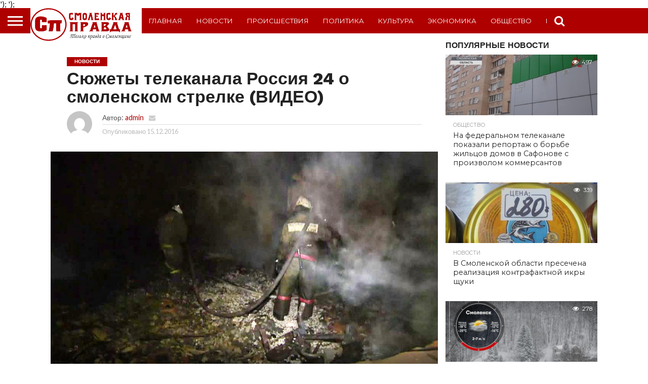

--- FILE ---
content_type: text/html; charset=UTF-8
request_url: https://smolpravda.ru/2016/12/syuzhety-telekanala-rossiya-24-o-smolensko/
body_size: 112432
content:
<!DOCTYPE html>
<html lang="ru-RU">
<head><meta name="google-site-verification" content="54x3nyL-ALQBBcoxc2rJ9-s4v1PWupnjSKBD548zNO4" />
<meta charset="UTF-8" >
<meta name="viewport" id="viewport" content="width=device-width, initial-scale=1.0, maximum-scale=1.0, minimum-scale=1.0, user-scalable=no" />
<meta name="yandex-verification" content="631b4155cb417bdc" />
<meta name="verify-reformal" content="2b1ca7b890e381781bcbfb84" />
<link rel="alternate" type="application/rss+xml" title="RSS 2.0" href="https://smolpravda.ru/feed/" />
<link rel="alternate" type="text/xml" title="RSS .92" href="https://smolpravda.ru/feed/rss/" />
<link rel="alternate" type="application/atom+xml" title="Atom 0.3" href="https://smolpravda.ru/feed/atom/" />
<link rel="pingback" href="https://smolpravda.ru/xmlrpc.php" />

<meta property="og:image" content="https://smolpravda.ru/wp-content/uploads/2016/12/xw_1345691.jpg" />
<meta name="twitter:image" content="https://smolpravda.ru/wp-content/uploads/2016/12/xw_1345691.jpg" />

<meta property="og:type" content="article" />
<meta property="og:description" content="&nbsp; &nbsp; В Смоленской области расследуют обстоятельства страшного преступления. Мужчина поджег свой и соседский дома, после чего открыл стрельбу из автомата Калашникова. Есть погибшие. Ранения получили прибывшие по вызову пожарные. При задержании стрелок попытался покончить с собой. Два деревенских дома в селе Ольша пожарные тушили несколько часов. Огонь не унимался. Добротный кирпичный дом, отделанный сайдингом под дерево. [&hellip;]" />
<meta name="twitter:card" content="summary">
<meta name="twitter:url" content="https://smolpravda.ru/2016/12/syuzhety-telekanala-rossiya-24-o-smolensko/">
<meta name="twitter:title" content="Сюжеты телеканала Россия 24 о смоленском стрелке (ВИДЕО)">
<meta name="twitter:description" content="&nbsp; &nbsp; В Смоленской области расследуют обстоятельства страшного преступления. Мужчина поджег свой и соседский дома, после чего открыл стрельбу из автомата Калашникова. Есть погибшие. Ранения получили прибывшие по вызову пожарные. При задержании стрелок попытался покончить с собой. Два деревенских дома в селе Ольша пожарные тушили несколько часов. Огонь не унимался. Добротный кирпичный дом, отделанный сайдингом под дерево. [&hellip;]">


<meta name='robots' content='index, follow, max-image-preview:large, max-snippet:-1, max-video-preview:-1' />

	<!-- This site is optimized with the Yoast SEO plugin v19.7.1 - https://yoast.com/wordpress/plugins/seo/ -->
	<title>Сюжеты телеканала Россия 24 о смоленском стрелке (ВИДЕО) - газета &quot;Смоленская правда&quot;</title>
	<link rel="canonical" href="https://smolpravda.ru/2016/12/syuzhety-telekanala-rossiya-24-o-smolensko/" />
	<meta property="og:locale" content="ru_RU" />
	<meta property="og:type" content="article" />
	<meta property="og:title" content="Сюжеты телеканала Россия 24 о смоленском стрелке (ВИДЕО) - газета &quot;Смоленская правда&quot;" />
	<meta property="og:description" content="&nbsp; &nbsp; В Смоленской области расследуют обстоятельства страшного преступления. Мужчина поджег свой и соседский дома, после чего открыл стрельбу из автомата Калашникова. Есть погибшие. Ранения получили прибывшие по вызову пожарные. При задержании стрелок попытался покончить с собой. Два деревенских дома в селе Ольша пожарные тушили несколько часов. Огонь не унимался. Добротный кирпичный дом, отделанный сайдингом под дерево. [&hellip;]" />
	<meta property="og:url" content="https://smolpravda.ru/2016/12/syuzhety-telekanala-rossiya-24-o-smolensko/" />
	<meta property="og:site_name" content="газета &quot;Смоленская правда&quot;" />
	<meta property="article:published_time" content="2016-12-15T08:03:35+00:00" />
	<meta property="article:modified_time" content="2016-12-16T11:15:51+00:00" />
	<meta property="og:image" content="https://smolpravda.ru/wp-content/uploads/2016/12/xw_1345691.jpg" />
	<meta property="og:image:width" content="720" />
	<meta property="og:image:height" content="409" />
	<meta property="og:image:type" content="image/jpeg" />
	<meta name="author" content="admin" />
	<meta name="twitter:card" content="summary_large_image" />
	<meta name="twitter:creator" content="@smolpravda" />
	<meta name="twitter:site" content="@smolpravda" />
	<meta name="twitter:label1" content="Написано автором" />
	<meta name="twitter:data1" content="admin" />
	<script type="application/ld+json" class="yoast-schema-graph">{"@context":"https://schema.org","@graph":[{"@type":"Article","@id":"https://smolpravda.ru/2016/12/syuzhety-telekanala-rossiya-24-o-smolensko/#article","isPartOf":{"@id":"https://smolpravda.ru/2016/12/syuzhety-telekanala-rossiya-24-o-smolensko/"},"author":{"name":"admin","@id":"https://smolpravda.ru/#/schema/person/8db32db8e7afd7e6dee2718ace65e98d"},"headline":"Сюжеты телеканала Россия 24 о смоленском стрелке (ВИДЕО)","datePublished":"2016-12-15T08:03:35+00:00","dateModified":"2016-12-16T11:15:51+00:00","mainEntityOfPage":{"@id":"https://smolpravda.ru/2016/12/syuzhety-telekanala-rossiya-24-o-smolensko/"},"wordCount":21,"publisher":{"@id":"https://smolpravda.ru/#organization"},"image":{"@id":"https://smolpravda.ru/2016/12/syuzhety-telekanala-rossiya-24-o-smolensko/#primaryimage"},"thumbnailUrl":"https://smolpravda.ru/wp-content/uploads/2016/12/xw_1345691.jpg","articleSection":["Новости","Происшествия"],"inLanguage":"ru-RU"},{"@type":"WebPage","@id":"https://smolpravda.ru/2016/12/syuzhety-telekanala-rossiya-24-o-smolensko/","url":"https://smolpravda.ru/2016/12/syuzhety-telekanala-rossiya-24-o-smolensko/","name":"Сюжеты телеканала Россия 24 о смоленском стрелке (ВИДЕО) - газета &quot;Смоленская правда&quot;","isPartOf":{"@id":"https://smolpravda.ru/#website"},"primaryImageOfPage":{"@id":"https://smolpravda.ru/2016/12/syuzhety-telekanala-rossiya-24-o-smolensko/#primaryimage"},"image":{"@id":"https://smolpravda.ru/2016/12/syuzhety-telekanala-rossiya-24-o-smolensko/#primaryimage"},"thumbnailUrl":"https://smolpravda.ru/wp-content/uploads/2016/12/xw_1345691.jpg","datePublished":"2016-12-15T08:03:35+00:00","dateModified":"2016-12-16T11:15:51+00:00","breadcrumb":{"@id":"https://smolpravda.ru/2016/12/syuzhety-telekanala-rossiya-24-o-smolensko/#breadcrumb"},"inLanguage":"ru-RU","potentialAction":[{"@type":"ReadAction","target":["https://smolpravda.ru/2016/12/syuzhety-telekanala-rossiya-24-o-smolensko/"]}]},{"@type":"ImageObject","inLanguage":"ru-RU","@id":"https://smolpravda.ru/2016/12/syuzhety-telekanala-rossiya-24-o-smolensko/#primaryimage","url":"https://smolpravda.ru/wp-content/uploads/2016/12/xw_1345691.jpg","contentUrl":"https://smolpravda.ru/wp-content/uploads/2016/12/xw_1345691.jpg","width":720,"height":409},{"@type":"BreadcrumbList","@id":"https://smolpravda.ru/2016/12/syuzhety-telekanala-rossiya-24-o-smolensko/#breadcrumb","itemListElement":[{"@type":"ListItem","position":1,"name":"Главная страница","item":"https://smolpravda.ru/"},{"@type":"ListItem","position":2,"name":"Сюжеты телеканала Россия 24 о смоленском стрелке (ВИДЕО)"}]},{"@type":"WebSite","@id":"https://smolpravda.ru/#website","url":"https://smolpravda.ru/","name":"газета &quot;Смоленская правда&quot;","description":"&quot;Смоленская правда&quot; газета Новости Смоленска и региона, газета, информация","publisher":{"@id":"https://smolpravda.ru/#organization"},"potentialAction":[{"@type":"SearchAction","target":{"@type":"EntryPoint","urlTemplate":"https://smolpravda.ru/?s={search_term_string}"},"query-input":"required name=search_term_string"}],"inLanguage":"ru-RU"},{"@type":"Organization","@id":"https://smolpravda.ru/#organization","name":"Газета \"Смоленская правда\"","url":"https://smolpravda.ru/","sameAs":["https://twitter.com/smolpravda"],"logo":{"@type":"ImageObject","inLanguage":"ru-RU","@id":"https://smolpravda.ru/#/schema/logo/image/","url":"https://smolpravda.ru/wp-content/uploads/2018/11/z-pEw_z0CYw.jpg","contentUrl":"https://smolpravda.ru/wp-content/uploads/2018/11/z-pEw_z0CYw.jpg","width":202,"height":200,"caption":"Газета \"Смоленская правда\""},"image":{"@id":"https://smolpravda.ru/#/schema/logo/image/"}},{"@type":"Person","@id":"https://smolpravda.ru/#/schema/person/8db32db8e7afd7e6dee2718ace65e98d","name":"admin","image":{"@type":"ImageObject","inLanguage":"ru-RU","@id":"https://smolpravda.ru/#/schema/person/image/","url":"https://secure.gravatar.com/avatar/9703ab16030ef4f9a23ad4d68a0b3255?s=96&d=mm&r=g","contentUrl":"https://secure.gravatar.com/avatar/9703ab16030ef4f9a23ad4d68a0b3255?s=96&d=mm&r=g","caption":"admin"},"url":"https://smolpravda.ru/author/admin-2/"}]}</script>
	<!-- / Yoast SEO plugin. -->


<link rel='dns-prefetch' href='//netdna.bootstrapcdn.com' />
<link rel="alternate" type="application/rss+xml" title="газета &quot;Смоленская правда&quot; &raquo; Лента" href="https://smolpravda.ru/feed/" />
<link rel="alternate" type="application/rss+xml" title="газета &quot;Смоленская правда&quot; &raquo; Лента комментариев" href="https://smolpravda.ru/comments/feed/" />
<script type="text/javascript">
/* <![CDATA[ */
window._wpemojiSettings = {"baseUrl":"https:\/\/s.w.org\/images\/core\/emoji\/14.0.0\/72x72\/","ext":".png","svgUrl":"https:\/\/s.w.org\/images\/core\/emoji\/14.0.0\/svg\/","svgExt":".svg","source":{"concatemoji":"https:\/\/smolpravda.ru\/wp-includes\/js\/wp-emoji-release.min.js?ver=6.4.3"}};
/*! This file is auto-generated */
!function(i,n){var o,s,e;function c(e){try{var t={supportTests:e,timestamp:(new Date).valueOf()};sessionStorage.setItem(o,JSON.stringify(t))}catch(e){}}function p(e,t,n){e.clearRect(0,0,e.canvas.width,e.canvas.height),e.fillText(t,0,0);var t=new Uint32Array(e.getImageData(0,0,e.canvas.width,e.canvas.height).data),r=(e.clearRect(0,0,e.canvas.width,e.canvas.height),e.fillText(n,0,0),new Uint32Array(e.getImageData(0,0,e.canvas.width,e.canvas.height).data));return t.every(function(e,t){return e===r[t]})}function u(e,t,n){switch(t){case"flag":return n(e,"\ud83c\udff3\ufe0f\u200d\u26a7\ufe0f","\ud83c\udff3\ufe0f\u200b\u26a7\ufe0f")?!1:!n(e,"\ud83c\uddfa\ud83c\uddf3","\ud83c\uddfa\u200b\ud83c\uddf3")&&!n(e,"\ud83c\udff4\udb40\udc67\udb40\udc62\udb40\udc65\udb40\udc6e\udb40\udc67\udb40\udc7f","\ud83c\udff4\u200b\udb40\udc67\u200b\udb40\udc62\u200b\udb40\udc65\u200b\udb40\udc6e\u200b\udb40\udc67\u200b\udb40\udc7f");case"emoji":return!n(e,"\ud83e\udef1\ud83c\udffb\u200d\ud83e\udef2\ud83c\udfff","\ud83e\udef1\ud83c\udffb\u200b\ud83e\udef2\ud83c\udfff")}return!1}function f(e,t,n){var r="undefined"!=typeof WorkerGlobalScope&&self instanceof WorkerGlobalScope?new OffscreenCanvas(300,150):i.createElement("canvas"),a=r.getContext("2d",{willReadFrequently:!0}),o=(a.textBaseline="top",a.font="600 32px Arial",{});return e.forEach(function(e){o[e]=t(a,e,n)}),o}function t(e){var t=i.createElement("script");t.src=e,t.defer=!0,i.head.appendChild(t)}"undefined"!=typeof Promise&&(o="wpEmojiSettingsSupports",s=["flag","emoji"],n.supports={everything:!0,everythingExceptFlag:!0},e=new Promise(function(e){i.addEventListener("DOMContentLoaded",e,{once:!0})}),new Promise(function(t){var n=function(){try{var e=JSON.parse(sessionStorage.getItem(o));if("object"==typeof e&&"number"==typeof e.timestamp&&(new Date).valueOf()<e.timestamp+604800&&"object"==typeof e.supportTests)return e.supportTests}catch(e){}return null}();if(!n){if("undefined"!=typeof Worker&&"undefined"!=typeof OffscreenCanvas&&"undefined"!=typeof URL&&URL.createObjectURL&&"undefined"!=typeof Blob)try{var e="postMessage("+f.toString()+"("+[JSON.stringify(s),u.toString(),p.toString()].join(",")+"));",r=new Blob([e],{type:"text/javascript"}),a=new Worker(URL.createObjectURL(r),{name:"wpTestEmojiSupports"});return void(a.onmessage=function(e){c(n=e.data),a.terminate(),t(n)})}catch(e){}c(n=f(s,u,p))}t(n)}).then(function(e){for(var t in e)n.supports[t]=e[t],n.supports.everything=n.supports.everything&&n.supports[t],"flag"!==t&&(n.supports.everythingExceptFlag=n.supports.everythingExceptFlag&&n.supports[t]);n.supports.everythingExceptFlag=n.supports.everythingExceptFlag&&!n.supports.flag,n.DOMReady=!1,n.readyCallback=function(){n.DOMReady=!0}}).then(function(){return e}).then(function(){var e;n.supports.everything||(n.readyCallback(),(e=n.source||{}).concatemoji?t(e.concatemoji):e.wpemoji&&e.twemoji&&(t(e.twemoji),t(e.wpemoji)))}))}((window,document),window._wpemojiSettings);
/* ]]> */
</script>
<link rel='stylesheet' id='pt-cv-public-style-css' href='https://smolpravda.ru/wp-content/plugins/content-views-query-and-display-post-page/public/assets/css/cv.css?ver=2.4.0.7' type='text/css' media='all' />
<link rel='stylesheet' id='pt-cv-public-pro-style-css' href='https://smolpravda.ru/wp-content/plugins/pt-content-views-pro/public/assets/css/cvpro.min.css?ver=5.6.1' type='text/css' media='all' />
<style id='wp-emoji-styles-inline-css' type='text/css'>

	img.wp-smiley, img.emoji {
		display: inline !important;
		border: none !important;
		box-shadow: none !important;
		height: 1em !important;
		width: 1em !important;
		margin: 0 0.07em !important;
		vertical-align: -0.1em !important;
		background: none !important;
		padding: 0 !important;
	}
</style>
<link rel='stylesheet' id='wp-block-library-css' href='https://smolpravda.ru/wp-includes/css/dist/block-library/style.min.css?ver=6.4.3' type='text/css' media='all' />
<style id='classic-theme-styles-inline-css' type='text/css'>
/*! This file is auto-generated */
.wp-block-button__link{color:#fff;background-color:#32373c;border-radius:9999px;box-shadow:none;text-decoration:none;padding:calc(.667em + 2px) calc(1.333em + 2px);font-size:1.125em}.wp-block-file__button{background:#32373c;color:#fff;text-decoration:none}
</style>
<style id='global-styles-inline-css' type='text/css'>
body{--wp--preset--color--black: #000000;--wp--preset--color--cyan-bluish-gray: #abb8c3;--wp--preset--color--white: #ffffff;--wp--preset--color--pale-pink: #f78da7;--wp--preset--color--vivid-red: #cf2e2e;--wp--preset--color--luminous-vivid-orange: #ff6900;--wp--preset--color--luminous-vivid-amber: #fcb900;--wp--preset--color--light-green-cyan: #7bdcb5;--wp--preset--color--vivid-green-cyan: #00d084;--wp--preset--color--pale-cyan-blue: #8ed1fc;--wp--preset--color--vivid-cyan-blue: #0693e3;--wp--preset--color--vivid-purple: #9b51e0;--wp--preset--gradient--vivid-cyan-blue-to-vivid-purple: linear-gradient(135deg,rgba(6,147,227,1) 0%,rgb(155,81,224) 100%);--wp--preset--gradient--light-green-cyan-to-vivid-green-cyan: linear-gradient(135deg,rgb(122,220,180) 0%,rgb(0,208,130) 100%);--wp--preset--gradient--luminous-vivid-amber-to-luminous-vivid-orange: linear-gradient(135deg,rgba(252,185,0,1) 0%,rgba(255,105,0,1) 100%);--wp--preset--gradient--luminous-vivid-orange-to-vivid-red: linear-gradient(135deg,rgba(255,105,0,1) 0%,rgb(207,46,46) 100%);--wp--preset--gradient--very-light-gray-to-cyan-bluish-gray: linear-gradient(135deg,rgb(238,238,238) 0%,rgb(169,184,195) 100%);--wp--preset--gradient--cool-to-warm-spectrum: linear-gradient(135deg,rgb(74,234,220) 0%,rgb(151,120,209) 20%,rgb(207,42,186) 40%,rgb(238,44,130) 60%,rgb(251,105,98) 80%,rgb(254,248,76) 100%);--wp--preset--gradient--blush-light-purple: linear-gradient(135deg,rgb(255,206,236) 0%,rgb(152,150,240) 100%);--wp--preset--gradient--blush-bordeaux: linear-gradient(135deg,rgb(254,205,165) 0%,rgb(254,45,45) 50%,rgb(107,0,62) 100%);--wp--preset--gradient--luminous-dusk: linear-gradient(135deg,rgb(255,203,112) 0%,rgb(199,81,192) 50%,rgb(65,88,208) 100%);--wp--preset--gradient--pale-ocean: linear-gradient(135deg,rgb(255,245,203) 0%,rgb(182,227,212) 50%,rgb(51,167,181) 100%);--wp--preset--gradient--electric-grass: linear-gradient(135deg,rgb(202,248,128) 0%,rgb(113,206,126) 100%);--wp--preset--gradient--midnight: linear-gradient(135deg,rgb(2,3,129) 0%,rgb(40,116,252) 100%);--wp--preset--font-size--small: 13px;--wp--preset--font-size--medium: 20px;--wp--preset--font-size--large: 36px;--wp--preset--font-size--x-large: 42px;--wp--preset--spacing--20: 0.44rem;--wp--preset--spacing--30: 0.67rem;--wp--preset--spacing--40: 1rem;--wp--preset--spacing--50: 1.5rem;--wp--preset--spacing--60: 2.25rem;--wp--preset--spacing--70: 3.38rem;--wp--preset--spacing--80: 5.06rem;--wp--preset--shadow--natural: 6px 6px 9px rgba(0, 0, 0, 0.2);--wp--preset--shadow--deep: 12px 12px 50px rgba(0, 0, 0, 0.4);--wp--preset--shadow--sharp: 6px 6px 0px rgba(0, 0, 0, 0.2);--wp--preset--shadow--outlined: 6px 6px 0px -3px rgba(255, 255, 255, 1), 6px 6px rgba(0, 0, 0, 1);--wp--preset--shadow--crisp: 6px 6px 0px rgba(0, 0, 0, 1);}:where(.is-layout-flex){gap: 0.5em;}:where(.is-layout-grid){gap: 0.5em;}body .is-layout-flow > .alignleft{float: left;margin-inline-start: 0;margin-inline-end: 2em;}body .is-layout-flow > .alignright{float: right;margin-inline-start: 2em;margin-inline-end: 0;}body .is-layout-flow > .aligncenter{margin-left: auto !important;margin-right: auto !important;}body .is-layout-constrained > .alignleft{float: left;margin-inline-start: 0;margin-inline-end: 2em;}body .is-layout-constrained > .alignright{float: right;margin-inline-start: 2em;margin-inline-end: 0;}body .is-layout-constrained > .aligncenter{margin-left: auto !important;margin-right: auto !important;}body .is-layout-constrained > :where(:not(.alignleft):not(.alignright):not(.alignfull)){max-width: var(--wp--style--global--content-size);margin-left: auto !important;margin-right: auto !important;}body .is-layout-constrained > .alignwide{max-width: var(--wp--style--global--wide-size);}body .is-layout-flex{display: flex;}body .is-layout-flex{flex-wrap: wrap;align-items: center;}body .is-layout-flex > *{margin: 0;}body .is-layout-grid{display: grid;}body .is-layout-grid > *{margin: 0;}:where(.wp-block-columns.is-layout-flex){gap: 2em;}:where(.wp-block-columns.is-layout-grid){gap: 2em;}:where(.wp-block-post-template.is-layout-flex){gap: 1.25em;}:where(.wp-block-post-template.is-layout-grid){gap: 1.25em;}.has-black-color{color: var(--wp--preset--color--black) !important;}.has-cyan-bluish-gray-color{color: var(--wp--preset--color--cyan-bluish-gray) !important;}.has-white-color{color: var(--wp--preset--color--white) !important;}.has-pale-pink-color{color: var(--wp--preset--color--pale-pink) !important;}.has-vivid-red-color{color: var(--wp--preset--color--vivid-red) !important;}.has-luminous-vivid-orange-color{color: var(--wp--preset--color--luminous-vivid-orange) !important;}.has-luminous-vivid-amber-color{color: var(--wp--preset--color--luminous-vivid-amber) !important;}.has-light-green-cyan-color{color: var(--wp--preset--color--light-green-cyan) !important;}.has-vivid-green-cyan-color{color: var(--wp--preset--color--vivid-green-cyan) !important;}.has-pale-cyan-blue-color{color: var(--wp--preset--color--pale-cyan-blue) !important;}.has-vivid-cyan-blue-color{color: var(--wp--preset--color--vivid-cyan-blue) !important;}.has-vivid-purple-color{color: var(--wp--preset--color--vivid-purple) !important;}.has-black-background-color{background-color: var(--wp--preset--color--black) !important;}.has-cyan-bluish-gray-background-color{background-color: var(--wp--preset--color--cyan-bluish-gray) !important;}.has-white-background-color{background-color: var(--wp--preset--color--white) !important;}.has-pale-pink-background-color{background-color: var(--wp--preset--color--pale-pink) !important;}.has-vivid-red-background-color{background-color: var(--wp--preset--color--vivid-red) !important;}.has-luminous-vivid-orange-background-color{background-color: var(--wp--preset--color--luminous-vivid-orange) !important;}.has-luminous-vivid-amber-background-color{background-color: var(--wp--preset--color--luminous-vivid-amber) !important;}.has-light-green-cyan-background-color{background-color: var(--wp--preset--color--light-green-cyan) !important;}.has-vivid-green-cyan-background-color{background-color: var(--wp--preset--color--vivid-green-cyan) !important;}.has-pale-cyan-blue-background-color{background-color: var(--wp--preset--color--pale-cyan-blue) !important;}.has-vivid-cyan-blue-background-color{background-color: var(--wp--preset--color--vivid-cyan-blue) !important;}.has-vivid-purple-background-color{background-color: var(--wp--preset--color--vivid-purple) !important;}.has-black-border-color{border-color: var(--wp--preset--color--black) !important;}.has-cyan-bluish-gray-border-color{border-color: var(--wp--preset--color--cyan-bluish-gray) !important;}.has-white-border-color{border-color: var(--wp--preset--color--white) !important;}.has-pale-pink-border-color{border-color: var(--wp--preset--color--pale-pink) !important;}.has-vivid-red-border-color{border-color: var(--wp--preset--color--vivid-red) !important;}.has-luminous-vivid-orange-border-color{border-color: var(--wp--preset--color--luminous-vivid-orange) !important;}.has-luminous-vivid-amber-border-color{border-color: var(--wp--preset--color--luminous-vivid-amber) !important;}.has-light-green-cyan-border-color{border-color: var(--wp--preset--color--light-green-cyan) !important;}.has-vivid-green-cyan-border-color{border-color: var(--wp--preset--color--vivid-green-cyan) !important;}.has-pale-cyan-blue-border-color{border-color: var(--wp--preset--color--pale-cyan-blue) !important;}.has-vivid-cyan-blue-border-color{border-color: var(--wp--preset--color--vivid-cyan-blue) !important;}.has-vivid-purple-border-color{border-color: var(--wp--preset--color--vivid-purple) !important;}.has-vivid-cyan-blue-to-vivid-purple-gradient-background{background: var(--wp--preset--gradient--vivid-cyan-blue-to-vivid-purple) !important;}.has-light-green-cyan-to-vivid-green-cyan-gradient-background{background: var(--wp--preset--gradient--light-green-cyan-to-vivid-green-cyan) !important;}.has-luminous-vivid-amber-to-luminous-vivid-orange-gradient-background{background: var(--wp--preset--gradient--luminous-vivid-amber-to-luminous-vivid-orange) !important;}.has-luminous-vivid-orange-to-vivid-red-gradient-background{background: var(--wp--preset--gradient--luminous-vivid-orange-to-vivid-red) !important;}.has-very-light-gray-to-cyan-bluish-gray-gradient-background{background: var(--wp--preset--gradient--very-light-gray-to-cyan-bluish-gray) !important;}.has-cool-to-warm-spectrum-gradient-background{background: var(--wp--preset--gradient--cool-to-warm-spectrum) !important;}.has-blush-light-purple-gradient-background{background: var(--wp--preset--gradient--blush-light-purple) !important;}.has-blush-bordeaux-gradient-background{background: var(--wp--preset--gradient--blush-bordeaux) !important;}.has-luminous-dusk-gradient-background{background: var(--wp--preset--gradient--luminous-dusk) !important;}.has-pale-ocean-gradient-background{background: var(--wp--preset--gradient--pale-ocean) !important;}.has-electric-grass-gradient-background{background: var(--wp--preset--gradient--electric-grass) !important;}.has-midnight-gradient-background{background: var(--wp--preset--gradient--midnight) !important;}.has-small-font-size{font-size: var(--wp--preset--font-size--small) !important;}.has-medium-font-size{font-size: var(--wp--preset--font-size--medium) !important;}.has-large-font-size{font-size: var(--wp--preset--font-size--large) !important;}.has-x-large-font-size{font-size: var(--wp--preset--font-size--x-large) !important;}
.wp-block-navigation a:where(:not(.wp-element-button)){color: inherit;}
:where(.wp-block-post-template.is-layout-flex){gap: 1.25em;}:where(.wp-block-post-template.is-layout-grid){gap: 1.25em;}
:where(.wp-block-columns.is-layout-flex){gap: 2em;}:where(.wp-block-columns.is-layout-grid){gap: 2em;}
.wp-block-pullquote{font-size: 1.5em;line-height: 1.6;}
</style>
<link rel='stylesheet' id='mvp-reset-css' href='https://smolpravda.ru/wp-content/themes/flex-mag/css/reset.css?ver=6.4.3' type='text/css' media='all' />
<link rel='stylesheet' id='mvp-fontawesome-css' href='//netdna.bootstrapcdn.com/font-awesome/4.4.0/css/font-awesome.css?ver=6.4.3' type='text/css' media='all' />
<link rel='stylesheet' id='mvp-style-css' href='https://smolpravda.ru/wp-content/themes/flex-mag/style.css?ver=6.4.3' type='text/css' media='all' />
<!--[if lt IE 10]>
<link rel='stylesheet' id='mvp-iecss-css' href='https://smolpravda.ru/wp-content/themes/flex-mag/css/iecss.css?ver=6.4.3' type='text/css' media='all' />
<![endif]-->
<link rel='stylesheet' id='mvp-media-queries-css' href='https://smolpravda.ru/wp-content/themes/flex-mag/css/media-queries.css?ver=6.4.3' type='text/css' media='all' />
<script type="text/javascript" src="https://smolpravda.ru/wp-includes/js/jquery/jquery.min.js?ver=3.7.1" id="jquery-core-js"></script>
<script type="text/javascript" src="https://smolpravda.ru/wp-includes/js/jquery/jquery-migrate.min.js?ver=3.4.1" id="jquery-migrate-js"></script>
<link rel="EditURI" type="application/rsd+xml" title="RSD" href="https://smolpravda.ru/xmlrpc.php?rsd" />
<meta name="generator" content="WordPress 6.4.3" />
<link rel='shortlink' href='https://smolpravda.ru/?p=172' />
<link rel="alternate" type="application/json+oembed" href="https://smolpravda.ru/wp-json/oembed/1.0/embed?url=https%3A%2F%2Fsmolpravda.ru%2F2016%2F12%2Fsyuzhety-telekanala-rossiya-24-o-smolensko%2F" />
<link rel="alternate" type="text/xml+oembed" href="https://smolpravda.ru/wp-json/oembed/1.0/embed?url=https%3A%2F%2Fsmolpravda.ru%2F2016%2F12%2Fsyuzhety-telekanala-rossiya-24-o-smolensko%2F&#038;format=xml" />

<style type='text/css'>

@import url(//fonts.googleapis.com/css?family=Oswald:400,700|Lato:400,700|Work+Sans:900|Montserrat:400,700|Open+Sans:800|Playfair+Display:400,700,900|Quicksand|Raleway:200,400,700|Roboto+Slab:400,700|Work+Sans:100,200,300,400,500,600,700,800,900|Montserrat:100,200,300,400,500,600,700,800,900|Work+Sans:100,200,300,400,400italic,500,600,700,700italic,800,900|Lato:100,200,300,400,400italic,500,600,700,700italic,800,900|Montserrat:100,200,300,400,500,600,700,800,900&subset=latin,latin-ext,cyrillic,cyrillic-ext,greek-ext,greek,vietnamese);

#wallpaper {
	background: url() no-repeat 50% 0;
	}
body,
.blog-widget-text p,
.feat-widget-text p,
.post-info-right,
span.post-excerpt,
span.feat-caption,
span.soc-count-text,
#content-main p,
#commentspopup .comments-pop,
.archive-list-text p,
.author-box-bot p,
#post-404 p,
.foot-widget,
#home-feat-text p,
.feat-top2-left-text p,
.feat-wide1-text p,
.feat-wide4-text p,
#content-main table,
.foot-copy p,
.video-main-text p {
	font-family: 'Lato', sans-serif;
	}

a,
a:visited,
.post-info-name a {
	color: #af0000;
	}

a:hover {
	color: #999999;
	}

.fly-but-wrap,
span.feat-cat,
span.post-head-cat,
.prev-next-text a,
.prev-next-text a:visited,
.prev-next-text a:hover {
	background: #af0000;
	}

.fly-but-wrap {
	background: #af0000;
	}

.fly-but-wrap span {
	background: #ffffff;
	}

.woocommerce .star-rating span:before {
	color: #af0000;
	}

.woocommerce .widget_price_filter .ui-slider .ui-slider-range,
.woocommerce .widget_price_filter .ui-slider .ui-slider-handle {
	background-color: #af0000;
	}

.woocommerce span.onsale,
.woocommerce #respond input#submit.alt,
.woocommerce a.button.alt,
.woocommerce button.button.alt,
.woocommerce input.button.alt,
.woocommerce #respond input#submit.alt:hover,
.woocommerce a.button.alt:hover,
.woocommerce button.button.alt:hover,
.woocommerce input.button.alt:hover {
	background-color: #af0000;
	}

span.post-header {
	border-top: 4px solid #af0000;
	}

#main-nav-wrap,
nav.main-menu-wrap,
.nav-logo,
.nav-right-wrap,
.nav-menu-out,
.nav-logo-out,
#head-main-top {
	-webkit-backface-visibility: hidden;
	background: #fff;
	}

nav.main-menu-wrap ul li a,
.nav-menu-out:hover ul li:hover a,
.nav-menu-out:hover span.nav-search-but:hover i,
.nav-menu-out:hover span.nav-soc-but:hover i,
span.nav-search-but i,
span.nav-soc-but i {
	color: #af0000;
	}

.nav-menu-out:hover li.menu-item-has-children:hover a:after,
nav.main-menu-wrap ul li.menu-item-has-children a:after {
	border-color: #af0000 transparent transparent transparent;
	}

.nav-menu-out:hover ul li a,
.nav-menu-out:hover span.nav-search-but i,
.nav-menu-out:hover span.nav-soc-but i {
	color: #af0000;
	}

.nav-menu-out:hover li.menu-item-has-children a:after {
	border-color: #af0000 transparent transparent transparent;
	}

.nav-menu-out:hover ul li ul.mega-list li a,
.side-list-text p,
.row-widget-text p,
.blog-widget-text h2,
.feat-widget-text h2,
.archive-list-text h2,
h2.author-list-head a,
.mvp-related-text a {
	color: #222222;
	}

ul.mega-list li:hover a,
ul.side-list li:hover .side-list-text p,
ul.row-widget-list li:hover .row-widget-text p,
ul.blog-widget-list li:hover .blog-widget-text h2,
.feat-widget-wrap:hover .feat-widget-text h2,
ul.archive-list li:hover .archive-list-text h2,
ul.archive-col-list li:hover .archive-list-text h2,
h2.author-list-head a:hover,
.mvp-related-posts ul li:hover .mvp-related-text a {
	color: #999999 !important;
	}

span.more-posts-text,
a.inf-more-but,
#comments-button a,
#comments-button span.comment-but-text {
	border: 1px solid #af0000;
	}

span.more-posts-text,
a.inf-more-but,
#comments-button a,
#comments-button span.comment-but-text {
	color: #af0000 !important;
	}

#comments-button a:hover,
#comments-button span.comment-but-text:hover,
a.inf-more-but:hover,
span.more-posts-text:hover {
	background: #af0000;
	}

nav.main-menu-wrap ul li a,
ul.col-tabs li a,
nav.fly-nav-menu ul li a,
.foot-menu .menu li a {
	font-family: 'Montserrat', sans-serif;
	}

.feat-top2-right-text h2,
.side-list-text p,
.side-full-text p,
.row-widget-text p,
.feat-widget-text h2,
.blog-widget-text h2,
.prev-next-text a,
.prev-next-text a:visited,
.prev-next-text a:hover,
span.post-header,
.archive-list-text h2,
#woo-content h1.page-title,
.woocommerce div.product .product_title,
.woocommerce ul.products li.product h3,
.video-main-text h2,
.mvp-related-text a {
	font-family: 'Montserrat', sans-serif;
	}

.feat-wide-sub-text h2,
#home-feat-text h2,
.feat-top2-left-text h2,
.feat-wide1-text h2,
.feat-wide4-text h2,
.feat-wide5-text h2,
h1.post-title,
#content-main h1.post-title,
#post-404 h1,
h1.post-title-wide,
#content-main blockquote p,
#commentspopup #content-main h1 {
	font-family: 'Work Sans', sans-serif;
	}

h3.home-feat-title,
h3.side-list-title,
#infscr-loading,
.score-nav-menu select,
h1.cat-head,
h1.arch-head,
h2.author-list-head,
h3.foot-head,
.woocommerce ul.product_list_widget span.product-title,
.woocommerce ul.product_list_widget li a,
.woocommerce #reviews #comments ol.commentlist li .comment-text p.meta,
.woocommerce .related h2,
.woocommerce div.product .woocommerce-tabs .panel h2,
.woocommerce div.product .product_title,
#content-main h1,
#content-main h2,
#content-main h3,
#content-main h4,
#content-main h5,
#content-main h6 {
	font-family: 'Work Sans', sans-serif;
	}

</style>
	
<style type="text/css">


.post-cont-out,
.post-cont-in {
	margin-right: 0;
	}








</style>

<link rel="icon" href="https://smolpravda.ru/wp-content/uploads/2016/12/unnamed-file-1-1-80x80.png" sizes="32x32" />
<link rel="icon" href="https://smolpravda.ru/wp-content/uploads/2016/12/unnamed-file-1-1.png" sizes="192x192" />
<link rel="apple-touch-icon" href="https://smolpravda.ru/wp-content/uploads/2016/12/unnamed-file-1-1.png" />
<meta name="msapplication-TileImage" content="https://smolpravda.ru/wp-content/uploads/2016/12/unnamed-file-1-1.png" />
		<style type="text/css" id="wp-custom-css">
			a {
    cursor: pointer !important;
}		</style>
		<script type="text/javascript">
adhub_blockid=201202;
adhub_areaid=75005;
adhub_padid=27975;
document.write('<script type="text/javascript" src="//rotator.adhub.pro/js/cu.js"></script>');
</script>
</head>
	<meta name="yandex-verification" content="ba3709f649e65a26" />

<body class="post-template-default single single-post postid-172 single-format-video">
	<div id="site" class="left relative">
		<div id="site-wrap" class="left relative">
						<div id="fly-wrap">
	<div class="fly-wrap-out">
		<div class="fly-side-wrap">
			<ul class="fly-bottom-soc left relative">
																																									<li class="rss-soc">
						<a href="https://smolpravda.ru/feed/rss/" target="_blank">
						<i class="fa fa-rss fa-2"></i>
						</a>
					</li>
							</ul>
		</div><!--fly-side-wrap-->
		<div class="fly-wrap-in">
			<div id="fly-menu-wrap">
				<nav class="fly-nav-menu left relative">
					<div class="menu-1-container"><ul id="menu-1" class="menu"><li id="menu-item-18" class="menu-item menu-item-type-post_type menu-item-object-page menu-item-home current-post-parent menu-item-18"><a href="https://smolpravda.ru/">Главная</a></li>
<li id="menu-item-19" class="menu-item menu-item-type-taxonomy menu-item-object-category current-post-ancestor current-menu-parent current-post-parent menu-item-19"><a href="https://smolpravda.ru/category/novosti/">Новости</a></li>
<li id="menu-item-20" class="menu-item menu-item-type-taxonomy menu-item-object-category current-post-ancestor current-menu-parent current-post-parent menu-item-20"><a href="https://smolpravda.ru/category/proisshestviya/">Происшествия</a></li>
<li id="menu-item-36" class="menu-item menu-item-type-taxonomy menu-item-object-category menu-item-36"><a href="https://smolpravda.ru/category/politika/">Политика</a></li>
<li id="menu-item-37" class="menu-item menu-item-type-taxonomy menu-item-object-category menu-item-37"><a href="https://smolpravda.ru/category/kultura/">Культура</a></li>
<li id="menu-item-38" class="menu-item menu-item-type-taxonomy menu-item-object-category menu-item-38"><a href="https://smolpravda.ru/category/yekonomika/">Экономика</a></li>
<li id="menu-item-46" class="menu-item menu-item-type-taxonomy menu-item-object-category menu-item-46"><a href="https://smolpravda.ru/category/obshhestvo/">Общество</a></li>
<li id="menu-item-7527" class="menu-item menu-item-type-taxonomy menu-item-object-category menu-item-7527"><a href="https://smolpravda.ru/category/blogi/">Блоги</a></li>
</ul></div>				</nav>
			</div><!--fly-menu-wrap-->
		</div><!--fly-wrap-in-->
	</div><!--fly-wrap-out-->
</div><!--fly-wrap-->			<div id="head-main-wrap" class="left relative">
				<div id="head-main-top" class="left relative">
																																										</div><!--head-main-top-->
				<div id="main-nav-wrap">
					<div class="nav-out">
						<div class="nav-in">
							<div id="main-nav-cont" class="left" itemscope itemtype="http://schema.org/Organization">
								<div class="nav-logo-out">
									<div class="nav-left-wrap left relative">
										<div class="fly-but-wrap left relative">
											<span></span>
											<span></span>
											<span></span>
											<span></span>
										</div><!--fly-but-wrap-->
																					<div class="nav-logo left">
																									<a itemprop="url" href="https://smolpravda.ru/"><img itemprop="logo" src="http://smolpravda.ru/wp-content/uploads/2019/01/unnamed-file-1-1.png" alt="газета &quot;Смоленская правда&quot;" /></a>
																																					<h2 class="mvp-logo-title">газета &quot;Смоленская правда&quot;</h2>
																							</div><!--nav-logo-->
																			</div><!--nav-left-wrap-->
									<div class="nav-logo-in">
										<div class="nav-menu-out">
											<div class="nav-menu-in">
												<nav class="main-menu-wrap left">
													<div class="menu-1-container"><ul id="menu-2" class="menu"><li class="menu-item menu-item-type-post_type menu-item-object-page menu-item-home current-post-parent menu-item-18"><a href="https://smolpravda.ru/">Главная</a></li>
<li class="menu-item menu-item-type-taxonomy menu-item-object-category current-post-ancestor current-menu-parent current-post-parent menu-item-19"><a href="https://smolpravda.ru/category/novosti/">Новости</a></li>
<li class="menu-item menu-item-type-taxonomy menu-item-object-category current-post-ancestor current-menu-parent current-post-parent menu-item-20"><a href="https://smolpravda.ru/category/proisshestviya/">Происшествия</a></li>
<li class="menu-item menu-item-type-taxonomy menu-item-object-category menu-item-36"><a href="https://smolpravda.ru/category/politika/">Политика</a></li>
<li class="menu-item menu-item-type-taxonomy menu-item-object-category menu-item-37"><a href="https://smolpravda.ru/category/kultura/">Культура</a></li>
<li class="menu-item menu-item-type-taxonomy menu-item-object-category menu-item-38"><a href="https://smolpravda.ru/category/yekonomika/">Экономика</a></li>
<li class="menu-item menu-item-type-taxonomy menu-item-object-category menu-item-46"><a href="https://smolpravda.ru/category/obshhestvo/">Общество</a></li>
<li class="menu-item menu-item-type-taxonomy menu-item-object-category menu-item-7527"><a href="https://smolpravda.ru/category/blogi/">Блоги</a></li>
</ul></div>											</nav>
											</div><!--nav-menu-in-->
											<div class="nav-right-wrap relative">
												<div id="id-vidgeta-primary" class="moi-saidbar">

     
</div>
												<div class="nav-search-wrap left relative">
													<span class="nav-search-but left"><i class="fa fa-search fa-2"></i></span>
													<div class="search-fly-wrap">
														<form method="get" id="searchform" action="https://smolpravda.ru/">
	<input type="text" name="s" id="s" value="Введите ваш запрос и нажмите Enter" onfocus='if (this.value == "Введите ваш запрос и нажмите Enter") { this.value = ""; }' onblur='if (this.value == "") { this.value = "Введите ваш запрос и нажмите Enter"; }' />
	<input type="hidden" id="searchsubmit" value="Search" />
</form>													</div><!--search-fly-wrap-->
												</div><!--nav-search-wrap-->
																																			</div><!--nav-right-wrap-->
										</div><!--nav-menu-out-->
									</div><!--nav-logo-in-->
								</div><!--nav-logo-out-->
							</div><!--main-nav-cont-->
						</div><!--nav-in-->
					</div><!--nav-out-->
				</div><!--main-nav-wrap-->
			</div><!--head-main-wrap-->
										<div id="body-main-wrap" class="left relative" itemscope itemtype="http://schema.org/NewsArticle">
					<meta itemscope itemprop="mainEntityOfPage"  itemType="https://schema.org/WebPage" itemid="https://smolpravda.ru/2016/12/syuzhety-telekanala-rossiya-24-o-smolensko/"/>
																																			<div class="body-main-out relative">
					<div class="body-main-in">
						<div id="body-main-cont" class="left relative">
						<div id="post-main-wrap" class="left relative">
	<div class="post-wrap-out1">
		<div class="post-wrap-in1">
			<div id="post-left-col" class="relative">
									<article id="post-area" class="post-172 post type-post status-publish format-video has-post-thumbnail hentry category-novosti category-proisshestviya post_format-post-format-video">
													<header id="post-header">
																	<a class="post-cat-link" href="https://smolpravda.ru/category/novosti/"><span class="post-head-cat">Новости</span></a>
																<h1 class="post-title entry-title left" itemprop="headline">Сюжеты телеканала Россия 24 о смоленском стрелке (ВИДЕО)</h1>
																	<div id="post-info-wrap" class="left relative">
										<div class="post-info-out">
											<div class="post-info-img left relative">
												<img alt='' src='https://secure.gravatar.com/avatar/9703ab16030ef4f9a23ad4d68a0b3255?s=50&#038;d=mm&#038;r=g' srcset='https://secure.gravatar.com/avatar/9703ab16030ef4f9a23ad4d68a0b3255?s=100&#038;d=mm&#038;r=g 2x' class='avatar avatar-50 photo' height='50' width='50' decoding='async'/>											</div><!--post-info-img-->
											<div class="post-info-in">
												<div class="post-info-right left relative">
													<div class="post-info-name left relative" itemprop="author" itemscope itemtype="https://schema.org/Person">
														<span class="post-info-text">Автор:</span> <span class="author-name vcard fn author" itemprop="name"><a href="https://smolpravda.ru/author/admin-2/" title="Записи admin" rel="author">admin</a></span>  <span class="author-email"><a href="mailto:smolpravda@gmail.com"><i class="fa fa-envelope fa-2"></i></a></span>													</div><!--post-info-name-->
													<div class="post-info-date left relative">
														<span class="post-info-text">Опубликовано</span> <span class="post-date updated"><time class="post-date updated" itemprop="datePublished" datetime="2016-12-15">15.12.2016</time></span>
														<meta itemprop="dateModified" content="2016-12-16"/>
													</div><!--post-info-date-->
												</div><!--post-info-right-->
											</div><!--post-info-in-->
										</div><!--post-info-out-->
									</div><!--post-info-wrap-->
															</header><!--post-header-->
																																																				<div id="post-feat-img" class="left relative" itemprop="image" itemscope itemtype="https://schema.org/ImageObject">
											<img width="720" height="409" src="https://smolpravda.ru/wp-content/uploads/2016/12/xw_1345691.jpg" class="attachment- size- wp-post-image" alt="" decoding="async" fetchpriority="high" srcset="https://smolpravda.ru/wp-content/uploads/2016/12/xw_1345691.jpg 720w, https://smolpravda.ru/wp-content/uploads/2016/12/xw_1345691-300x170.jpg 300w" sizes="(max-width: 720px) 100vw, 720px" />																						<meta itemprop="url" content="https://smolpravda.ru/wp-content/uploads/2016/12/xw_1345691.jpg">
											<meta itemprop="width" content="720">
											<meta itemprop="height" content="409">
											<div class="post-feat-text">
																																			</div><!--post-feat-text-->
										</div><!--post-feat-img-->
																																										<div id="content-area" itemprop="articleBody" class="post-172 post type-post status-publish format-video has-post-thumbnail hentry category-novosti category-proisshestviya post_format-post-format-video">
							<div class="post-cont-out">
								<div class="post-cont-in">
									<div id="content-main" class="left relative">

																															
																											<section class="social-sharing-top">Поделиться:
											<script src="//yastatic.net/es5-shims/0.0.2/es5-shims.min.js"></script><script src="//yastatic.net/share2/share.js"></script><div class="ya-share2" data-services="vkontakte,odnoklassniki,twitter" data-counter=""></div>
											</section><!--social-sharing-top-->
																														<p>&nbsp;</p>
<div class="video-container"><iframe width="1000" height="563" src="https://www.youtube.com/embed/UcbIm76wPXM?feature=oembed" frameborder="0" allow="accelerometer; autoplay; encrypted-media; gyroscope; picture-in-picture" allowfullscreen></iframe></div>
<div class="video-container"><iframe loading="lazy" width="1000" height="563" src="https://www.youtube.com/embed/STT7fLhzzJs?feature=oembed" frameborder="0" allow="accelerometer; autoplay; encrypted-media; gyroscope; picture-in-picture" allowfullscreen></iframe></div>
<p>&nbsp;</p>
<p>В Смоленской области расследуют обстоятельства страшного преступления. Мужчина поджег свой и соседский дома, после чего открыл стрельбу из автомата Калашникова. Есть погибшие. Ранения получили прибывшие по вызову пожарные. При задержании стрелок попытался покончить с собой.</p>
<p>Два деревенских дома в селе Ольша пожарные тушили несколько часов. Огонь не унимался.</p>
<p>Добротный кирпичный дом, отделанный сайдингом под дерево. В одной половине жил убийца с матерью, за стенкой — их сосед. Дядя Миша, пенсионер. Он тоже застрелен. До сих пор мотив убийства не ясен. Ведь столько лет прожили вместе, и никаких серьёзных ссор.</p>
<p>Когда в доме вспыхнул пожар, местные жители бросились на помощь. Первым прибежал сосед — Михаил. В этот момент из горящей избы на улицу вышел мужчина в камуфляже с автоматом в руках. Местные называли его просто Жорик. Ему было 50. Жил затворником.</p>
<p>&#171;Знали, что Жорик. Знали, что жил по соседству. Знали, что сидел. Больше мы о нем ничего не знали&#187;, — говорит родственница погибших Ирина.</p>
<p>Первым выстрелом Георгий убил соседа и поджег его дом. Люди, испугавшись стрельбы, бросились врассыпную. Тяжело раненый Михаил ещё дышал, когда к нему подбежал внук. Но спасти его не успели.</p>
<p>&#171;Ещё пульс прощупывался. А скорая уехала. Она сначала приехала сюда. Я им говорю: &#171;Там раненый лежит!&#187; А они говорят: &#171;Нам указаний не было! Мы боимся туда ехать!&#187;, — рассказал внук погибшего Юрий Гришанков.</p>
<p>Между тем преступник продолжал стрелять. По людям, по машинам. Не подпускал к горящему дому даже пожарных — в лобовом стекле три пулевых отверстия, трое раненых спасателей — в больнице.</p>
<p>Дальше он встретит ещё одного соседа — Александра Щеулова, расправится с ним одним выстрелом и подожжет его дом. В огне заживо сгорит восьмидесятилетняя мать мужчины — Нина Ивановна. Она стала четвёртой жертвой бойни. Стрелок не унимался, словно охранял свой догорающий дом от посторонних.</p>
<p>Уже после на обгоревших руинах дома пожарные обнаружили останки женщины — матери стрелка. По версии следствия, он сначала расправился с ней, а после, заметая следы, поджег дом. Боялся, что его обвинят в убийстве. Но суда преступник все-таки избежит — он застрелился.</p>
																														<div class="mvp-org-wrap" itemprop="publisher" itemscope itemtype="https://schema.org/Organization">
											<div class="mvp-org-logo" itemprop="logo" itemscope itemtype="https://schema.org/ImageObject">
																									<img src="http://smolpravda.ru/wp-content/uploads/2019/01/unnamed-file-1-1.png"/>
													<meta itemprop="url" content="http://smolpravda.ru/wp-content/uploads/2019/01/unnamed-file-1-1.png">
																							</div><!--mvp-org-logo-->
											<meta itemprop="name" content="газета &quot;Смоленская правда&quot;">
										</div><!--mvp-org-wrap-->
										<div class="posts-nav-link">
																					</div><!--posts-nav-link-->
																					<div class="post-tags">
												<span class="post-tags-header">Метки</span><span itemprop="keywords"></span>
											</div><!--post-tags-->
																															<div class="social-sharing-bot">Поделиться:<script src="//yastatic.net/es5-shims/0.0.2/es5-shims.min.js"></script><script src="//yastatic.net/share2/share.js"></script><div class="ya-share2" data-services="vkontakte,odnoklassniki,twitter" data-counter=""></div>		</div><!--social-sharing-bot-->
																																																																						</div><!--content-main-->
								</div><!--post-cont-in-->
															</div><!--post-cont-out-->
						</div><!--content-area-->
					</article>
										
						
	<nav class="navigation post-navigation" aria-label="Записи">
		<h2 class="screen-reader-text">Навигация по записям</h2>
		<div class="nav-links"><div class="nav-previous"><a href="https://smolpravda.ru/2016/12/v-chetverg-na-smolenshhine-budet-morozno/" rel="prev">В четверг на Смоленщине будет морозно</a></div><div class="nav-next"><a href="https://smolpravda.ru/2016/12/smolenskogo-pensionera-zaderzhali-za/" rel="next">Смоленского пенсионера задержали за грабеж</a></div></div>
	</nav>																				
				</div><!--post-left-col-->
			</div><!--post-wrap-in1-->
							<div id="post-right-col" class="relative">
			
							
						
							<div class="side-title-wrap left relative">
	<h3 class="side-list-title">Популярные новости</h3>
</div><!--side-title-wrap-->
<div class="side-pop-wrap left relative">
	<div class="feat-widget-cont left relative">
					<div class="feat-widget-wrap left relative">
				<a href="https://smolpravda.ru/2026/01/na-federalnom-telekanale-pokazali-r/">
									<div class="feat-widget-img left relative">
						<img width="300" height="180" src="https://smolpravda.ru/wp-content/uploads/2026/01/Safonovo-300x180.png" class="reg-img wp-post-image" alt="" decoding="async" loading="lazy" srcset="https://smolpravda.ru/wp-content/uploads/2026/01/Safonovo-300x180.png 300w, https://smolpravda.ru/wp-content/uploads/2026/01/Safonovo-1000x600.png 1000w, https://smolpravda.ru/wp-content/uploads/2026/01/Safonovo-450x270.png 450w" sizes="(max-width: 300px) 100vw, 300px" />						<img width="80" height="80" src="https://smolpravda.ru/wp-content/uploads/2026/01/Safonovo-80x80.png" class="mob-img wp-post-image" alt="" decoding="async" loading="lazy" />													<div class="feat-info-wrap">
								<div class="feat-info-views">
									<i class="fa fa-eye fa-2"></i> <span class="feat-info-text">497</span>
								</div><!--feat-info-views-->
															</div><!--feat-info-wrap-->
																	</div><!--feat-widget-img-->
								<div class="feat-widget-text">
					<span class="side-list-cat">Общество</span>
					<h2>На федеральном телеканале показали репортаж о борьбе жильцов домов в Сафонове с произволом коммерсантов</h2>
				</div><!--feat-widget-text-->
				</a>
			</div><!--feat-widget-wrap-->
					<div class="feat-widget-wrap left relative">
				<a href="https://smolpravda.ru/2026/01/v-smolenskoy-oblasti-presechena-reali/">
									<div class="feat-widget-img left relative">
						<img width="300" height="180" src="https://smolpravda.ru/wp-content/uploads/2026/01/DSC09819-1-300x180.jpg" class="reg-img wp-post-image" alt="" decoding="async" loading="lazy" srcset="https://smolpravda.ru/wp-content/uploads/2026/01/DSC09819-1-300x180.jpg 300w, https://smolpravda.ru/wp-content/uploads/2026/01/DSC09819-1-450x270.jpg 450w" sizes="(max-width: 300px) 100vw, 300px" />						<img width="80" height="80" src="https://smolpravda.ru/wp-content/uploads/2026/01/DSC09819-1-80x80.jpg" class="mob-img wp-post-image" alt="" decoding="async" loading="lazy" />													<div class="feat-info-wrap">
								<div class="feat-info-views">
									<i class="fa fa-eye fa-2"></i> <span class="feat-info-text">339</span>
								</div><!--feat-info-views-->
															</div><!--feat-info-wrap-->
																	</div><!--feat-widget-img-->
								<div class="feat-widget-text">
					<span class="side-list-cat">Новости</span>
					<h2>В Смоленской области пресечена реализация контрафактной икры щуки</h2>
				</div><!--feat-widget-text-->
				</a>
			</div><!--feat-widget-wrap-->
					<div class="feat-widget-wrap left relative">
				<a href="https://smolpravda.ru/2026/01/russkaya-zima-ne-toropitsya-vyklyuchat/">
									<div class="feat-widget-img left relative">
						<img width="300" height="180" src="https://smolpravda.ru/wp-content/uploads/2026/01/IMG_20260115_153942-300x180.png" class="reg-img wp-post-image" alt="" decoding="async" loading="lazy" srcset="https://smolpravda.ru/wp-content/uploads/2026/01/IMG_20260115_153942-300x180.png 300w, https://smolpravda.ru/wp-content/uploads/2026/01/IMG_20260115_153942-1000x600.png 1000w, https://smolpravda.ru/wp-content/uploads/2026/01/IMG_20260115_153942-450x270.png 450w" sizes="(max-width: 300px) 100vw, 300px" />						<img width="80" height="80" src="https://smolpravda.ru/wp-content/uploads/2026/01/IMG_20260115_153942-80x80.png" class="mob-img wp-post-image" alt="" decoding="async" loading="lazy" />													<div class="feat-info-wrap">
								<div class="feat-info-views">
									<i class="fa fa-eye fa-2"></i> <span class="feat-info-text">278</span>
								</div><!--feat-info-views-->
															</div><!--feat-info-wrap-->
																	</div><!--feat-widget-img-->
								<div class="feat-widget-text">
					<span class="side-list-cat">Погода</span>
					<h2>Русская зима не торопится «выключать» морозы</h2>
				</div><!--feat-widget-text-->
				</a>
			</div><!--feat-widget-wrap-->
					<div class="feat-widget-wrap left relative">
				<a href="https://smolpravda.ru/2026/01/gennadiy-zyuganov-vystupil-s-tribuny-g-2/">
									<div class="feat-widget-img left relative">
						<img width="300" height="180" src="https://smolpravda.ru/wp-content/uploads/2026/01/viv_2290-300x180.jpg" class="reg-img wp-post-image" alt="" decoding="async" loading="lazy" srcset="https://smolpravda.ru/wp-content/uploads/2026/01/viv_2290-300x180.jpg 300w, https://smolpravda.ru/wp-content/uploads/2026/01/viv_2290-1000x600.jpg 1000w, https://smolpravda.ru/wp-content/uploads/2026/01/viv_2290-450x270.jpg 450w" sizes="(max-width: 300px) 100vw, 300px" />						<img width="80" height="80" src="https://smolpravda.ru/wp-content/uploads/2026/01/viv_2290-80x80.jpg" class="mob-img wp-post-image" alt="" decoding="async" loading="lazy" />													<div class="feat-info-wrap">
								<div class="feat-info-views">
									<i class="fa fa-eye fa-2"></i> <span class="feat-info-text">252</span>
								</div><!--feat-info-views-->
															</div><!--feat-info-wrap-->
																	</div><!--feat-widget-img-->
								<div class="feat-widget-text">
					<span class="side-list-cat">Политика</span>
					<h2>Геннадий Зюганов выступил с трибуны Госдумы</h2>
				</div><!--feat-widget-text-->
				</a>
			</div><!--feat-widget-wrap-->
			</div><!--feat-widget-cont-->
</div><!--side-pop-wrap-->					
							<div id="sidebar-wrap" class="left relative">
						<div id="custom_html-5" class="widget_text side-widget widget_custom_html"><h4 class="post-header"><span class="post-header">Пролистать свежий номер</span></h4><div class="textwidget custom-html-widget"><div class="full-size 3d-flip-book " data-id="34245" data-mode="thumbnail-lightbox" data-title="false" data-template="short-white-book-view" data-lightbox="dark" data-urlparam="fb3d-page" data-page-n="0" data-pdf="" data-tax="null" data-thumbnail="" data-cols="3"></div></div></div>			</div><!--sidebar-wrap-->					<div class="side-title-wrap left relative">
	<h3 class="side-list-title">Лента новостей</h3>
</div><!--side-title-wrap-->
<div class="side-list-wrap left relative">
	<ul class="side-list left relative">
							<li>
				<a href="https://smolpravda.ru/2026/01/v-kprf-predlozhili-povysit-nalog-na-do/" rel="bookmark">
									<div class="side-list-out">
						<div class="side-list-img left relative">
							<img width="80" height="80" src="https://smolpravda.ru/wp-content/uploads/2025/08/157195-80x80.jpg" class="attachment-mvp-small-thumb size-mvp-small-thumb wp-post-image" alt="" decoding="async" loading="lazy" />													</div><!--side-list-img-->
						<div class="side-list-in">
							<div class="side-list-text left relative">
								<span class="side-list-cat">Политика</span>
								<p>В КПРФ предложили повысить налог на доходы для самых богатых</p><div class="post-info-date left relative">

														<span class="post-info-text">Опубликовано</span> <span class="post-date updated"><time class="post-date updated" itemprop="datePublished" datetime="2026-01-24">24.01.2026</time></span>

														<meta itemprop="dateModified" content="2026-01-24"/>

													</div>
							</div><!--side-list-text-->
						</div><!--side-list-in-->
					</div><!--side-list-out-->
								</a>
			</li>
					<li>
				<a href="https://smolpravda.ru/2026/01/telekanal-krasnaya-liniya-rasskazal-ob/" rel="bookmark">
									<div class="side-list-out">
						<div class="side-list-img left relative">
							<img width="80" height="80" src="https://smolpravda.ru/wp-content/uploads/2026/01/Palatka-80x80.png" class="attachment-mvp-small-thumb size-mvp-small-thumb wp-post-image" alt="" decoding="async" loading="lazy" />													</div><!--side-list-img-->
						<div class="side-list-in">
							<div class="side-list-text left relative">
								<span class="side-list-cat">Политика</span>
								<p>Телеканал &#171;Красная Линия&#187; рассказал об акции смоленских коммунистов &#171;Красная палатка&#187;</p><div class="post-info-date left relative">

														<span class="post-info-text">Опубликовано</span> <span class="post-date updated"><time class="post-date updated" itemprop="datePublished" datetime="2026-01-23">23.01.2026</time></span>

														<meta itemprop="dateModified" content="2026-01-23"/>

													</div>
							</div><!--side-list-text-->
						</div><!--side-list-in-->
					</div><!--side-list-out-->
								</a>
			</li>
					<li>
				<a href="https://smolpravda.ru/2026/01/v-smolenske-muzhchina-priznan-vinovnym/" rel="bookmark">
									<div class="side-list-out">
						<div class="side-list-img left relative">
							<img width="80" height="80" src="https://smolpravda.ru/wp-content/uploads/2026/01/8ef1b78ef551488a260b0753c523292c-1-80x80.jpg" class="attachment-mvp-small-thumb size-mvp-small-thumb wp-post-image" alt="" decoding="async" loading="lazy" />													</div><!--side-list-img-->
						<div class="side-list-in">
							<div class="side-list-text left relative">
								<span class="side-list-cat">Криминал</span>
								<p>В Смоленске мужчина признан виновным в даче взятки должностному лицу лично и через посредника</p><div class="post-info-date left relative">

														<span class="post-info-text">Опубликовано</span> <span class="post-date updated"><time class="post-date updated" itemprop="datePublished" datetime="2026-01-23">23.01.2026</time></span>

														<meta itemprop="dateModified" content="2026-01-23"/>

													</div>
							</div><!--side-list-text-->
						</div><!--side-list-in-->
					</div><!--side-list-out-->
								</a>
			</li>
					<li>
				<a href="https://smolpravda.ru/2026/01/prizvanie-chernit-i-vylizyvat/" rel="bookmark">
									<div class="side-list-out">
						<div class="side-list-img left relative">
							<img width="80" height="80" src="https://smolpravda.ru/wp-content/uploads/2026/01/Blokhersha-80x80.jpg" class="attachment-mvp-small-thumb size-mvp-small-thumb wp-post-image" alt="" decoding="async" loading="lazy" />													</div><!--side-list-img-->
						<div class="side-list-in">
							<div class="side-list-text left relative">
								<span class="side-list-cat">Общество</span>
								<p>Призвание &#8212; чернить и вылизывать</p><div class="post-info-date left relative">

														<span class="post-info-text">Опубликовано</span> <span class="post-date updated"><time class="post-date updated" itemprop="datePublished" datetime="2026-01-23">23.01.2026</time></span>

														<meta itemprop="dateModified" content="2026-01-23"/>

													</div>
							</div><!--side-list-text-->
						</div><!--side-list-in-->
					</div><!--side-list-out-->
								</a>
			</li>
					<li>
				<a href="https://smolpravda.ru/2026/01/v-demidovskom-okruge-zarabotal-novyy/" rel="bookmark">
									<div class="side-list-out">
						<div class="side-list-img left relative">
							<img width="80" height="80" src="https://smolpravda.ru/wp-content/uploads/2026/01/photo_2026-01-21_17-37-19-80x80.jpg" class="attachment-mvp-small-thumb size-mvp-small-thumb wp-post-image" alt="" decoding="async" loading="lazy" />													</div><!--side-list-img-->
						<div class="side-list-in">
							<div class="side-list-text left relative">
								<span class="side-list-cat">Новости</span>
								<p>В Демидовском округе заработал новый визит-центр нацпарка</p><div class="post-info-date left relative">

														<span class="post-info-text">Опубликовано</span> <span class="post-date updated"><time class="post-date updated" itemprop="datePublished" datetime="2026-01-22">22.01.2026</time></span>

														<meta itemprop="dateModified" content="2026-01-22"/>

													</div>
							</div><!--side-list-text-->
						</div><!--side-list-in-->
					</div><!--side-list-out-->
								</a>
			</li>
					<li>
				<a href="https://smolpravda.ru/2026/01/pro-obraz-budushhego-ot-zyuganova-i-kprf-o/" rel="bookmark">
									<div class="side-list-out">
						<div class="side-list-img left relative">
							<img width="80" height="80" src="https://smolpravda.ru/wp-content/uploads/2026/01/bK4MLDrEJ3RSJkEC56FPHFFaPgnUsYQM-80x80.jpeg" class="attachment-mvp-small-thumb size-mvp-small-thumb wp-post-image" alt="" decoding="async" loading="lazy" />													</div><!--side-list-img-->
						<div class="side-list-in">
							<div class="side-list-text left relative">
								<span class="side-list-cat">Политика</span>
								<p>Про образ будущего от Зюганова и КПРФ: от укрощения галопа цен и тарифов ЖКХ до нового «Русского мира»</p><div class="post-info-date left relative">

														<span class="post-info-text">Опубликовано</span> <span class="post-date updated"><time class="post-date updated" itemprop="datePublished" datetime="2026-01-22">22.01.2026</time></span>

														<meta itemprop="dateModified" content="2026-01-22"/>

													</div>
							</div><!--side-list-text-->
						</div><!--side-list-in-->
					</div><!--side-list-out-->
								</a>
			</li>
					<li>
				<a href="https://smolpravda.ru/2026/01/rosselkhoznadzor-podvel-itogi-feder/" rel="bookmark">
									<div class="side-list-out">
						<div class="side-list-img left relative">
							<img width="80" height="80" src="https://smolpravda.ru/wp-content/uploads/2026/01/202454564564-min-e1768888838904-80x80.jpg" class="attachment-mvp-small-thumb size-mvp-small-thumb wp-post-image" alt="" decoding="async" loading="lazy" />													</div><!--side-list-img-->
						<div class="side-list-in">
							<div class="side-list-text left relative">
								<span class="side-list-cat">Общество</span>
								<p>Россельхознадзор подвел итоги федерального государственного земельного надзора в Смоленской области в 2025 году</p><div class="post-info-date left relative">

														<span class="post-info-text">Опубликовано</span> <span class="post-date updated"><time class="post-date updated" itemprop="datePublished" datetime="2026-01-21">21.01.2026</time></span>

														<meta itemprop="dateModified" content="2026-01-21"/>

													</div>
							</div><!--side-list-text-->
						</div><!--side-list-in-->
					</div><!--side-list-out-->
								</a>
			</li>
					<li>
				<a href="https://smolpravda.ru/2026/01/po-trebovaniyu-prokuratury-v-smolensk/" rel="bookmark">
									<div class="side-list-out">
						<div class="side-list-img left relative">
							<img width="80" height="80" src="https://smolpravda.ru/wp-content/uploads/2024/05/1001_n2020576_big-768x432-1-80x80.jpg" class="attachment-mvp-small-thumb size-mvp-small-thumb wp-post-image" alt="" decoding="async" loading="lazy" />													</div><!--side-list-img-->
						<div class="side-list-in">
							<div class="side-list-text left relative">
								<span class="side-list-cat">Новости</span>
								<p>По требованию прокуратуры в Смоленском районе подключен к газоснабжению дом семьи участника СВО</p><div class="post-info-date left relative">

														<span class="post-info-text">Опубликовано</span> <span class="post-date updated"><time class="post-date updated" itemprop="datePublished" datetime="2026-01-21">21.01.2026</time></span>

														<meta itemprop="dateModified" content="2026-01-21"/>

													</div>
							</div><!--side-list-text-->
						</div><!--side-list-in-->
					</div><!--side-list-out-->
								</a>
			</li>
					<li>
				<a href="https://smolpravda.ru/2026/01/imya-i-delo-lenina-budut-zhit-vechno/" rel="bookmark">
									<div class="side-list-out">
						<div class="side-list-img left relative">
							<img width="80" height="80" src="https://smolpravda.ru/wp-content/uploads/2026/01/photo_2026-01-21_11-11-02-80x80.jpg" class="attachment-mvp-small-thumb size-mvp-small-thumb wp-post-image" alt="" decoding="async" loading="lazy" />													</div><!--side-list-img-->
						<div class="side-list-in">
							<div class="side-list-text left relative">
								<span class="side-list-cat">Общество</span>
								<p>Имя и дело Ленина будут жить вечно!</p><div class="post-info-date left relative">

														<span class="post-info-text">Опубликовано</span> <span class="post-date updated"><time class="post-date updated" itemprop="datePublished" datetime="2026-01-21">21.01.2026</time></span>

														<meta itemprop="dateModified" content="2026-01-21"/>

													</div>
							</div><!--side-list-text-->
						</div><!--side-list-in-->
					</div><!--side-list-out-->
								</a>
			</li>
					<li>
				<a href="https://smolpravda.ru/2026/01/gennadiy-zyuganov-obespechit-pobedu/" rel="bookmark">
									<div class="side-list-out">
						<div class="side-list-img left relative">
							<img width="80" height="80" src="https://smolpravda.ru/wp-content/uploads/2026/01/viv_4638_xzyatSp-80x80.jpg" class="attachment-mvp-small-thumb size-mvp-small-thumb wp-post-image" alt="" decoding="async" loading="lazy" />													</div><!--side-list-img-->
						<div class="side-list-in">
							<div class="side-list-text left relative">
								<span class="side-list-cat">Политика</span>
								<p>Геннадий ЗЮГАНОВ: «Обеспечить Победу над фашизмом и изменить курс в стране!»</p><div class="post-info-date left relative">

														<span class="post-info-text">Опубликовано</span> <span class="post-date updated"><time class="post-date updated" itemprop="datePublished" datetime="2026-01-20">20.01.2026</time></span>

														<meta itemprop="dateModified" content="2026-01-20"/>

													</div>
							</div><!--side-list-text-->
						</div><!--side-list-in-->
					</div><!--side-list-out-->
								</a>
			</li>
					<li>
				<a href="https://smolpravda.ru/2026/01/v-smolenske-proshel-literaturnyy-praz/" rel="bookmark">
									<div class="side-list-out">
						<div class="side-list-img left relative">
							<img width="80" height="80" src="https://smolpravda.ru/wp-content/uploads/2026/01/mv4c_spyzdrrvin-inirjzfzh_1768899539-80x80.jpg" class="attachment-mvp-small-thumb size-mvp-small-thumb wp-post-image" alt="" decoding="async" loading="lazy" />													</div><!--side-list-img-->
						<div class="side-list-in">
							<div class="side-list-text left relative">
								<span class="side-list-cat">Новости</span>
								<p>В Смоленске прошел литературный праздник, посвященный Михаилу Исаковскому</p><div class="post-info-date left relative">

														<span class="post-info-text">Опубликовано</span> <span class="post-date updated"><time class="post-date updated" itemprop="datePublished" datetime="2026-01-20">20.01.2026</time></span>

														<meta itemprop="dateModified" content="2026-01-20"/>

													</div>
							</div><!--side-list-text-->
						</div><!--side-list-in-->
					</div><!--side-list-out-->
								</a>
			</li>
					<li>
				<a href="https://smolpravda.ru/2026/01/prokuratura-napravila-v-sud-ugolovno-2/" rel="bookmark">
									<div class="side-list-out">
						<div class="side-list-img left relative">
							<img width="80" height="80" src="https://smolpravda.ru/wp-content/uploads/2026/01/Drova-80x80.jpg" class="attachment-mvp-small-thumb size-mvp-small-thumb wp-post-image" alt="" decoding="async" loading="lazy" />													</div><!--side-list-img-->
						<div class="side-list-in">
							<div class="side-list-text left relative">
								<span class="side-list-cat">Криминал</span>
								<p>Прокуратура направила в суд уголовное дело о мошенничестве с поставкой дров для котельной</p><div class="post-info-date left relative">

														<span class="post-info-text">Опубликовано</span> <span class="post-date updated"><time class="post-date updated" itemprop="datePublished" datetime="2026-01-20">20.01.2026</time></span>

														<meta itemprop="dateModified" content="2026-01-20"/>

													</div>
							</div><!--side-list-text-->
						</div><!--side-list-in-->
					</div><!--side-list-out-->
								</a>
			</li>
					<li>
				<a href="https://smolpravda.ru/2026/01/na-federalnom-telekanale-pokazali-r/" rel="bookmark">
									<div class="side-list-out">
						<div class="side-list-img left relative">
							<img width="80" height="80" src="https://smolpravda.ru/wp-content/uploads/2026/01/Safonovo-80x80.png" class="attachment-mvp-small-thumb size-mvp-small-thumb wp-post-image" alt="" decoding="async" loading="lazy" />													</div><!--side-list-img-->
						<div class="side-list-in">
							<div class="side-list-text left relative">
								<span class="side-list-cat">Общество</span>
								<p>На федеральном телеканале показали репортаж о борьбе жильцов домов в Сафонове с произволом коммерсантов</p><div class="post-info-date left relative">

														<span class="post-info-text">Опубликовано</span> <span class="post-date updated"><time class="post-date updated" itemprop="datePublished" datetime="2026-01-19">19.01.2026</time></span>

														<meta itemprop="dateModified" content="2026-01-19"/>

													</div>
							</div><!--side-list-text-->
						</div><!--side-list-in-->
					</div><!--side-list-out-->
								</a>
			</li>
					<li>
				<a href="https://smolpravda.ru/2026/01/v-smolenskoy-oblasti-presechena-reali/" rel="bookmark">
									<div class="side-list-out">
						<div class="side-list-img left relative">
							<img width="80" height="80" src="https://smolpravda.ru/wp-content/uploads/2026/01/DSC09819-1-80x80.jpg" class="attachment-mvp-small-thumb size-mvp-small-thumb wp-post-image" alt="" decoding="async" loading="lazy" />													</div><!--side-list-img-->
						<div class="side-list-in">
							<div class="side-list-text left relative">
								<span class="side-list-cat">Новости</span>
								<p>В Смоленской области пресечена реализация контрафактной икры щуки</p><div class="post-info-date left relative">

														<span class="post-info-text">Опубликовано</span> <span class="post-date updated"><time class="post-date updated" itemprop="datePublished" datetime="2026-01-19">19.01.2026</time></span>

														<meta itemprop="dateModified" content="2026-01-19"/>

													</div>
							</div><!--side-list-text-->
						</div><!--side-list-in-->
					</div><!--side-list-out-->
								</a>
			</li>
					<li>
				<a href="https://smolpravda.ru/2026/01/istoricheskiy-muzey-priglashaet-na-lek-5/" rel="bookmark">
									<div class="side-list-out">
						<div class="side-list-img left relative">
							<img width="80" height="80" src="https://smolpravda.ru/wp-content/uploads/2026/01/VplMbSYazAdgsIIgvV2JKP_6Y_SjcCwlbB3zRPcEJzT5cuT-uyp7aNPTn5_h7y2AChTY9vDlZGBlUMDZ-80x80.jpg" class="attachment-mvp-small-thumb size-mvp-small-thumb wp-post-image" alt="" decoding="async" loading="lazy" />													</div><!--side-list-img-->
						<div class="side-list-in">
							<div class="side-list-text left relative">
								<span class="side-list-cat">Культура</span>
								<p>Исторический музей приглашает на лекцию «Народный поэт»</p><div class="post-info-date left relative">

														<span class="post-info-text">Опубликовано</span> <span class="post-date updated"><time class="post-date updated" itemprop="datePublished" datetime="2026-01-19">19.01.2026</time></span>

														<meta itemprop="dateModified" content="2026-01-19"/>

													</div>
							</div><!--side-list-text-->
						</div><!--side-list-in-->
					</div><!--side-list-out-->
								</a>
			</li>
					<li>
				<a href="https://smolpravda.ru/2026/01/zaigralis-s-krestyaninom-v-poddavki/" rel="bookmark">
									<div class="side-list-out">
						<div class="side-list-img left relative">
							<img width="80" height="80" src="https://smolpravda.ru/wp-content/uploads/2026/01/foto-k-YAkushevu-80x80.jpeg" class="attachment-mvp-small-thumb size-mvp-small-thumb wp-post-image" alt="" decoding="async" loading="lazy" />													</div><!--side-list-img-->
						<div class="side-list-in">
							<div class="side-list-text left relative">
								<span class="side-list-cat">Общество</span>
								<p>Заигрались с крестьянином в поддавки</p><div class="post-info-date left relative">

														<span class="post-info-text">Опубликовано</span> <span class="post-date updated"><time class="post-date updated" itemprop="datePublished" datetime="2026-01-18">18.01.2026</time></span>

														<meta itemprop="dateModified" content="2026-01-18"/>

													</div>
							</div><!--side-list-text-->
						</div><!--side-list-in-->
					</div><!--side-list-out-->
								</a>
			</li>
					<li>
				<a href="https://smolpravda.ru/2026/01/radi-obshhego-dela-90/" rel="bookmark">
									<div class="side-list-out">
						<div class="side-list-img left relative">
							<img width="80" height="80" src="https://smolpravda.ru/wp-content/uploads/2023/03/Svoikh-ne-brosaem-80x80.jpg" class="attachment-mvp-small-thumb size-mvp-small-thumb wp-post-image" alt="" decoding="async" loading="lazy" />													</div><!--side-list-img-->
						<div class="side-list-in">
							<div class="side-list-text left relative">
								<span class="side-list-cat">Общество</span>
								<p>РАДИ ОБЩЕГО ДЕЛА</p><div class="post-info-date left relative">

														<span class="post-info-text">Опубликовано</span> <span class="post-date updated"><time class="post-date updated" itemprop="datePublished" datetime="2026-01-17">17.01.2026</time></span>

														<meta itemprop="dateModified" content="2026-01-17"/>

													</div>
							</div><!--side-list-text-->
						</div><!--side-list-in-->
					</div><!--side-list-out-->
								</a>
			</li>
					<li>
				<a href="https://smolpravda.ru/2026/01/statistika-prestupleniy-v-smolensko/" rel="bookmark">
									<div class="side-list-out">
						<div class="side-list-img left relative">
							<img width="80" height="80" src="https://smolpravda.ru/wp-content/uploads/2026/01/Ygolovnoe-delo-80x80.jpg" class="attachment-mvp-small-thumb size-mvp-small-thumb wp-post-image" alt="" decoding="async" loading="lazy" />													</div><!--side-list-img-->
						<div class="side-list-in">
							<div class="side-list-text left relative">
								<span class="side-list-cat">Криминал</span>
								<p>Статистика преступлений в Смоленской области в 2025 году</p><div class="post-info-date left relative">

														<span class="post-info-text">Опубликовано</span> <span class="post-date updated"><time class="post-date updated" itemprop="datePublished" datetime="2026-01-16">16.01.2026</time></span>

														<meta itemprop="dateModified" content="2026-01-16"/>

													</div>
							</div><!--side-list-text-->
						</div><!--side-list-in-->
					</div><!--side-list-out-->
								</a>
			</li>
					<li>
				<a href="https://smolpravda.ru/2026/01/sergey-obukhov-pro-neobkhodimost-spra/" rel="bookmark">
									<div class="side-list-out">
						<div class="side-list-img left relative">
							<img width="80" height="80" src="https://smolpravda.ru/wp-content/uploads/2026/01/e022628dc1b9e0d991599501faf5c9f9-80x80.jpg" class="attachment-mvp-small-thumb size-mvp-small-thumb wp-post-image" alt="" decoding="async" loading="lazy" />													</div><!--side-list-img-->
						<div class="side-list-in">
							<div class="side-list-text left relative">
								<span class="side-list-cat">Политика</span>
								<p>Сергей Обухов про необходимость справедливого отношения к пенсионерам</p><div class="post-info-date left relative">

														<span class="post-info-text">Опубликовано</span> <span class="post-date updated"><time class="post-date updated" itemprop="datePublished" datetime="2026-01-16">16.01.2026</time></span>

														<meta itemprop="dateModified" content="2026-01-16"/>

													</div>
							</div><!--side-list-text-->
						</div><!--side-list-in-->
					</div><!--side-list-out-->
								</a>
			</li>
					<li>
				<a href="https://smolpravda.ru/2026/01/russkaya-zima-ne-toropitsya-vyklyuchat/" rel="bookmark">
									<div class="side-list-out">
						<div class="side-list-img left relative">
							<img width="80" height="80" src="https://smolpravda.ru/wp-content/uploads/2026/01/IMG_20260115_153942-80x80.png" class="attachment-mvp-small-thumb size-mvp-small-thumb wp-post-image" alt="" decoding="async" loading="lazy" />													</div><!--side-list-img-->
						<div class="side-list-in">
							<div class="side-list-text left relative">
								<span class="side-list-cat">Погода</span>
								<p>Русская зима не торопится «выключать» морозы</p><div class="post-info-date left relative">

														<span class="post-info-text">Опубликовано</span> <span class="post-date updated"><time class="post-date updated" itemprop="datePublished" datetime="2026-01-15">15.01.2026</time></span>

														<meta itemprop="dateModified" content="2026-01-15"/>

													</div>
							</div><!--side-list-text-->
						</div><!--side-list-in-->
					</div><!--side-list-out-->
								</a>
			</li>
			</ul>
</div><!--side-list-wrap-->
					
				</div><!--post-right-col-->
					</div><!--post-wrap-out1-->
</div><!--post-main-wrap-->
											</div><!--body-main-cont-->
				</div><!--body-main-in-->
			</div><!--body-main-out-->
			<footer id="foot-wrap" class="left relative">
				<div id="foot-top-wrap" class="left relative">
					<div class="body-main-out relative">
						<div class="body-main-in">
							<div id="foot-widget-wrap" class="left relative">
																	<div class="foot-widget left relative">
																					<div class="foot-logo left realtive">
												<img src="http://smolpravda.ru/wp-content/uploads/2019/01/unnamed-file-1-3.png" alt="газета &quot;Смоленская правда&quot;" />
											</div><!--foot-logo-->
																				<div class="foot-info-text left relative">
											<p>Официальный сайт газеты Смоленская правда
<br> e-mail: smolpravda@gmail.com
<br> тел. 8(4812) 35-04-66
<div class="share2">
				<div class="twitter">
					<a href="https://twitter.com/smolpravda" title="Мы в Twitter" target="_blank"></a>
				</div>
				<div class="vkontakte">
					<a href="https://vk.com/public134872068" title="Мы ВКонтакте" target="_blank"></a>
				</div>
<div class="ok">
					<a href="https://ok.ru/group/54330889273594" title="Мы ВКонтакте" target="_blank"></a>
				</div>
				<div class="facebook">
					<a href="https://facebook.com/wpzoom" title="Мы в Facebook" target="_blank"></a>
				</div>
				
			</div>										</div><!--footer-info-text-->
										<div class="foot-soc left relative">
											<ul class="foot-soc-list relative">
																																																																																																																									<li class="foot-soc-rss">
														<a href="https://smolpravda.ru/feed/rss/" target="_blank"><i class="fa fa-rss-square fa-2"></i></a>
													</li>
																							</ul>
										</div><!--foot-soc-->
									</div><!--foot-widget-->
																<div id="calendar-2" class="foot-widget left relative widget_calendar"><h3 class="foot-head">Календарь событий</h3><div id="calendar_wrap" class="calendar_wrap"><table id="wp-calendar" class="wp-calendar-table">
	<caption>Декабрь 2016</caption>
	<thead>
	<tr>
		<th scope="col" title="Понедельник">Пн</th>
		<th scope="col" title="Вторник">Вт</th>
		<th scope="col" title="Среда">Ср</th>
		<th scope="col" title="Четверг">Чт</th>
		<th scope="col" title="Пятница">Пт</th>
		<th scope="col" title="Суббота">Сб</th>
		<th scope="col" title="Воскресенье">Вс</th>
	</tr>
	</thead>
	<tbody>
	<tr>
		<td colspan="3" class="pad">&nbsp;</td><td><a href="https://smolpravda.ru/2016/12/01/" aria-label="Записи, опубликованные 01.12.2016">1</a></td><td><a href="https://smolpravda.ru/2016/12/02/" aria-label="Записи, опубликованные 02.12.2016">2</a></td><td>3</td><td>4</td>
	</tr>
	<tr>
		<td>5</td><td>6</td><td><a href="https://smolpravda.ru/2016/12/07/" aria-label="Записи, опубликованные 07.12.2016">7</a></td><td>8</td><td><a href="https://smolpravda.ru/2016/12/09/" aria-label="Записи, опубликованные 09.12.2016">9</a></td><td>10</td><td>11</td>
	</tr>
	<tr>
		<td>12</td><td>13</td><td><a href="https://smolpravda.ru/2016/12/14/" aria-label="Записи, опубликованные 14.12.2016">14</a></td><td><a href="https://smolpravda.ru/2016/12/15/" aria-label="Записи, опубликованные 15.12.2016">15</a></td><td><a href="https://smolpravda.ru/2016/12/16/" aria-label="Записи, опубликованные 16.12.2016">16</a></td><td><a href="https://smolpravda.ru/2016/12/17/" aria-label="Записи, опубликованные 17.12.2016">17</a></td><td><a href="https://smolpravda.ru/2016/12/18/" aria-label="Записи, опубликованные 18.12.2016">18</a></td>
	</tr>
	<tr>
		<td><a href="https://smolpravda.ru/2016/12/19/" aria-label="Записи, опубликованные 19.12.2016">19</a></td><td><a href="https://smolpravda.ru/2016/12/20/" aria-label="Записи, опубликованные 20.12.2016">20</a></td><td><a href="https://smolpravda.ru/2016/12/21/" aria-label="Записи, опубликованные 21.12.2016">21</a></td><td><a href="https://smolpravda.ru/2016/12/22/" aria-label="Записи, опубликованные 22.12.2016">22</a></td><td><a href="https://smolpravda.ru/2016/12/23/" aria-label="Записи, опубликованные 23.12.2016">23</a></td><td>24</td><td>25</td>
	</tr>
	<tr>
		<td><a href="https://smolpravda.ru/2016/12/26/" aria-label="Записи, опубликованные 26.12.2016">26</a></td><td><a href="https://smolpravda.ru/2016/12/27/" aria-label="Записи, опубликованные 27.12.2016">27</a></td><td><a href="https://smolpravda.ru/2016/12/28/" aria-label="Записи, опубликованные 28.12.2016">28</a></td><td><a href="https://smolpravda.ru/2016/12/29/" aria-label="Записи, опубликованные 29.12.2016">29</a></td><td><a href="https://smolpravda.ru/2016/12/30/" aria-label="Записи, опубликованные 30.12.2016">30</a></td><td><a href="https://smolpravda.ru/2016/12/31/" aria-label="Записи, опубликованные 31.12.2016">31</a></td>
		<td class="pad" colspan="1">&nbsp;</td>
	</tr>
	</tbody>
	</table><nav aria-label="Предыдущий и следующий месяцы" class="wp-calendar-nav">
		<span class="wp-calendar-nav-prev">&nbsp;</span>
		<span class="pad">&nbsp;</span>
		<span class="wp-calendar-nav-next"><a href="https://smolpravda.ru/2017/01/">Янв &raquo;</a></span>
	</nav></div></div><div id="mvp_tags_widget-2" class="foot-widget left relative mvp_tags_widget"><h3 class="foot-head">Метки новостей</h3>
			<div class="tag-cloud left relative">
				<a href="https://smolpravda.ru/tag/smolensk/" class="tag-cloud-link tag-link-227 tag-link-position-1" style="font-size: 10px;">Смоленск</a>
<a href="https://smolpravda.ru/tag/kprf/" class="tag-cloud-link tag-link-21 tag-link-position-2" style="font-size: 10px;">КПРФ</a>
<a href="https://smolpravda.ru/tag/smolenskaya-oblast/" class="tag-cloud-link tag-link-383 tag-link-position-3" style="font-size: 10px;">Смоленская область</a>
<a href="https://smolpravda.ru/tag/vazhnoe/" class="tag-cloud-link tag-link-3 tag-link-position-4" style="font-size: 10px;">важное</a>
<a href="https://smolpravda.ru/tag/lksm-rf/" class="tag-cloud-link tag-link-2465 tag-link-position-5" style="font-size: 10px;">ЛКСМ РФ</a>
<a href="https://smolpravda.ru/tag/edinaya-rossiya/" class="tag-cloud-link tag-link-42 tag-link-position-6" style="font-size: 10px;">единая россия</a>
<a href="https://smolpravda.ru/tag/smolenskaya-oblastnaya-duma/" class="tag-cloud-link tag-link-294 tag-link-position-7" style="font-size: 10px;">Смоленская областная Дума</a>
<a href="https://smolpravda.ru/tag/specoperaciya/" class="tag-cloud-link tag-link-2055 tag-link-position-8" style="font-size: 10px;">спецоперация</a>
<a href="https://smolpravda.ru/tag/gennadiy-zyuganov/" class="tag-cloud-link tag-link-1734 tag-link-position-9" style="font-size: 10px;">Геннадий Зюганов</a>
<a href="https://smolpravda.ru/tag/gosudarstvennaya-duma/" class="tag-cloud-link tag-link-563 tag-link-position-10" style="font-size: 10px;">Государственная Дума</a>
<a href="https://smolpravda.ru/tag/frakciya-kprf/" class="tag-cloud-link tag-link-1963 tag-link-position-11" style="font-size: 10px;">фракция КПРФ</a>
<a href="https://smolpravda.ru/tag/vybory/" class="tag-cloud-link tag-link-18 tag-link-position-12" style="font-size: 10px;">выборы</a>
<a href="https://smolpravda.ru/tag/pomoshh/" class="tag-cloud-link tag-link-824 tag-link-position-13" style="font-size: 10px;">Помощь</a>
<a href="https://smolpravda.ru/tag/kprf-smolensk/" class="tag-cloud-link tag-link-619 tag-link-position-14" style="font-size: 10px;">КПРФ Смоленск</a>
<a href="https://smolpravda.ru/tag/administraciya-smolenska/" class="tag-cloud-link tag-link-27 tag-link-position-15" style="font-size: 10px;">администрация Смоленска</a>
<a href="https://smolpravda.ru/tag/sledstvennyy-komitet/" class="tag-cloud-link tag-link-173 tag-link-position-16" style="font-size: 10px;">следственный комитет</a>
<a href="https://smolpravda.ru/tag/velikaya-otechestvennaya-voyna/" class="tag-cloud-link tag-link-392 tag-link-position-17" style="font-size: 10px;">Великая Отечественная война</a>
<a href="https://smolpravda.ru/tag/putin/" class="tag-cloud-link tag-link-427 tag-link-position-18" style="font-size: 10px;">Путин</a>
<a href="https://smolpravda.ru/tag/valeriy-kuznecov/" class="tag-cloud-link tag-link-111 tag-link-position-19" style="font-size: 10px;">Валерий Кузнецов</a>
<a href="https://smolpravda.ru/tag/prokuratura/" class="tag-cloud-link tag-link-51 tag-link-position-20" style="font-size: 10px;">прокуратура</a>
<a href="https://smolpravda.ru/tag/istoriya/" class="tag-cloud-link tag-link-152 tag-link-position-21" style="font-size: 10px;">история</a>
<a href="https://smolpravda.ru/tag/dorogi/" class="tag-cloud-link tag-link-28 tag-link-position-22" style="font-size: 10px;">дороги</a>
<a href="https://smolpravda.ru/tag/ugolovnoe-delo/" class="tag-cloud-link tag-link-709 tag-link-position-23" style="font-size: 10px;">уголовное дело</a>
<a href="https://smolpravda.ru/tag/kriminal/" class="tag-cloud-link tag-link-36 tag-link-position-24" style="font-size: 10px;">криминал</a>
<a href="https://smolpravda.ru/tag/obrazovanie/" class="tag-cloud-link tag-link-87 tag-link-position-25" style="font-size: 10px;">образование</a>
<a href="https://smolpravda.ru/tag/rossiya/" class="tag-cloud-link tag-link-357 tag-link-position-26" style="font-size: 10px;">Россия</a>
<a href="https://smolpravda.ru/tag/zdravookhranenie/" class="tag-cloud-link tag-link-399 tag-link-position-27" style="font-size: 10px;">здравоохранение</a>
<a href="https://smolpravda.ru/tag/dtp/" class="tag-cloud-link tag-link-45 tag-link-position-28" style="font-size: 10px;">дтп</a>
<a href="https://smolpravda.ru/tag/zhkkh/" class="tag-cloud-link tag-link-75 tag-link-position-29" style="font-size: 10px;">жкх</a>
<a href="https://smolpravda.ru/tag/pamyat/" class="tag-cloud-link tag-link-145 tag-link-position-30" style="font-size: 10px;">память</a>
<a href="https://smolpravda.ru/tag/byudzhet/" class="tag-cloud-link tag-link-33 tag-link-position-31" style="font-size: 10px;">бюджет</a>
<a href="https://smolpravda.ru/tag/deputat/" class="tag-cloud-link tag-link-520 tag-link-position-32" style="font-size: 10px;">депутат</a>
<a href="https://smolpravda.ru/tag/ldpr/" class="tag-cloud-link tag-link-94 tag-link-position-33" style="font-size: 10px;">лдпр</a>
<a href="https://smolpravda.ru/tag/yuriy-afonin/" class="tag-cloud-link tag-link-2360 tag-link-position-34" style="font-size: 10px;">Юрий Афонин</a>
<a href="https://smolpravda.ru/tag/vyazma/" class="tag-cloud-link tag-link-167 tag-link-position-35" style="font-size: 10px;">Вязьма</a>
<a href="https://smolpravda.ru/tag/korrupciya/" class="tag-cloud-link tag-link-40 tag-link-position-36" style="font-size: 10px;">коррупция</a>
<a href="https://smolpravda.ru/tag/anons/" class="tag-cloud-link tag-link-3138 tag-link-position-37" style="font-size: 10px;">анонс</a>
<a href="https://smolpravda.ru/tag/sssr/" class="tag-cloud-link tag-link-382 tag-link-position-38" style="font-size: 10px;">СССР</a>
<a href="https://smolpravda.ru/tag/desnogorsk/" class="tag-cloud-link tag-link-47 tag-link-position-39" style="font-size: 10px;">Десногорск</a>
<a href="https://smolpravda.ru/tag/pozhar/" class="tag-cloud-link tag-link-52 tag-link-position-40" style="font-size: 10px;">пожар</a>			</div>

		</div>							</div><!--foot-widget-wrap-->
						</div><!--body-main-in-->
					</div><!--body-main-out-->
				</div><!--foot-top-->
				<div id="foot-bot-wrap" class="left relative">
					<div class="body-main-out relative">
						<div class="body-main-in">
							<div id="foot-bot" class="left relative">
								<div class="foot-menu relative">
									<!--LiveInternet counter--><script type="text/javascript"><!--
document.write("<a href='//www.liveinternet.ru/click' "+
"target=_blank><img src='//counter.yadro.ru/hit?t57.2;r"+
escape(document.referrer)+((typeof(screen)=="undefined")?"":
";s"+screen.width+"*"+screen.height+"*"+(screen.colorDepth?
screen.colorDepth:screen.pixelDepth))+";u"+escape(document.URL)+
";"+Math.random()+
"' alt='' title='LiveInternet' "+
"border='0' width='88' height='31'><\/a>")
//--></script><!--/LiveInternet--><!-- Yandex.Metrika informer -->
<!-- Yandex.Metrika counter -->
<script type="text/javascript" >
   (function(m,e,t,r,i,k,a){m[i]=m[i]||function(){(m[i].a=m[i].a||[]).push(arguments)};
   m[i].l=1*new Date();k=e.createElement(t),a=e.getElementsByTagName(t)[0],k.async=1,k.src=r,a.parentNode.insertBefore(k,a)})
   (window, document, "script", "https://mc.yandex.ru/metrika/tag.js", "ym");

   ym(54305451, "init", {
        clickmap:true,
        trackLinks:true,
        accurateTrackBounce:true,
        webvisor:true
   });
</script>
<noscript><div><img src="https://mc.yandex.ru/watch/54305451" style="position:absolute; left:-9999px;" alt="" /></div></noscript>
<!-- /Yandex.Metrika counter -->

								</div><!--foot-menu-->
								<div class="foot-copy relative">
									<p>© 2016-2019 Смоленская газета, Разработка: <a href='http://razrabotka-sajtov67.ru' target='_blank'>WEBtime.</a> </p>
								</div><!--foot-copy-->
							</div><!--foot-bot-->
						</div><!--body-main-in-->
					</div><!--body-main-out-->
				</div><!--foot-bot-->
			</footer>
		</div><!--body-main-wrap-->
	</div><!--site-wrap-->
</div><!--site-->
<div class="fly-to-top back-to-top">
	<i class="fa fa-angle-up fa-3"></i>
	<span class="to-top-text">Вверх</span>
</div><!--fly-to-top-->
<div class="fly-fade">
</div><!--fly-fade-->

<script type="text/javascript">
jQuery(document).ready(function($) {

	// Back to Top Button
    	var duration = 500;
    	$('.back-to-top').click(function(event) {
          event.preventDefault();
          $('html, body').animate({scrollTop: 0}, duration);
          return false;
	});

	// Main Menu Dropdown Toggle
	$('.menu-item-has-children a').click(function(event){
	  event.stopPropagation();
	  location.href = this.href;
  	});

	$('.menu-item-has-children').click(function(){
    	  $(this).addClass('toggled');
    	  if($('.menu-item-has-children').hasClass('toggled'))
    	  {
    	  $(this).children('ul').toggle();
	  $('.fly-nav-menu').getNiceScroll().resize();
	  }
	  $(this).toggleClass('tog-minus');
    	  return false;
  	});

	// Main Menu Scroll
	$(window).load(function(){
	  $('.fly-nav-menu').niceScroll({cursorcolor:"#888",cursorwidth: 7,cursorborder: 0,zindex:999999});
	});

	  	$(".comment-click-172").on("click", function(){
  	  $(".com-click-id-172").show();
	  $(".disqus-thread-172").show();
  	  $(".com-but-172").hide();
  	});
	

$(window).load(function() {
  // The slider being synced must be initialized first
  $('.post-gallery-bot').flexslider({
    animation: "slide",
    controlNav: false,
    animationLoop: true,
    slideshow: false,
    itemWidth: 80,
    itemMargin: 10,
    asNavFor: '.post-gallery-top'
  });

  $('.post-gallery-top').flexslider({
    animation: "fade",
    controlNav: false,
    animationLoop: true,
    slideshow: false,
    	  prevText: "&lt;",
          nextText: "&gt;",
    sync: ".post-gallery-bot"
  });
});

});

</script>

<link rel='stylesheet' id='font-awesome-css' href='https://smolpravda.ru/wp-content/plugins/interactive-3d-flipbook-powered-physics-engine/assets/css/font-awesome.min.css?ver=4.7.0' type='text/css' media='all' />
<link rel='stylesheet' id='3d-flip-book-client-css' href='https://smolpravda.ru/wp-content/plugins/interactive-3d-flipbook-powered-physics-engine/assets/css/client.css?ver=1.6' type='text/css' media='all' />
<script type="text/javascript" src="https://smolpravda.ru/wp-includes/js/comment-reply.min.js?ver=6.4.3" id="comment-reply-js" async="async" data-wp-strategy="async"></script>
<script type="text/javascript" id="pt-cv-content-views-script-js-extra">
/* <![CDATA[ */
var PT_CV_PUBLIC = {"_prefix":"pt-cv-","page_to_show":"5","_nonce":"fc2be79287","is_admin":"","is_mobile":"","ajaxurl":"https:\/\/smolpravda.ru\/wp-admin\/admin-ajax.php","lang":"","loading_image_src":"data:image\/gif;base64,R0lGODlhDwAPALMPAMrKygwMDJOTkz09PZWVla+vr3p6euTk5M7OzuXl5TMzMwAAAJmZmWZmZszMzP\/\/\/yH\/[base64]\/wyVlamTi3nSdgwFNdhEJgTJoNyoB9ISYoQmdjiZPcj7EYCAeCF1gEDo4Dz2eIAAAh+QQFCgAPACwCAAAADQANAAAEM\/DJBxiYeLKdX3IJZT1FU0iIg2RNKx3OkZVnZ98ToRD4MyiDnkAh6BkNC0MvsAj0kMpHBAAh+QQFCgAPACwGAAAACQAPAAAEMDC59KpFDll73HkAA2wVY5KgiK5b0RRoI6MuzG6EQqCDMlSGheEhUAgqgUUAFRySIgAh+QQFCgAPACwCAAIADQANAAAEM\/DJKZNLND\/[base64]","is_mobile_tablet":"","sf_no_post_found":"\u0417\u0430\u043f\u0438\u0441\u0435\u0439 \u043d\u0435 \u043d\u0430\u0439\u0434\u0435\u043d\u043e."};
var PT_CV_PAGINATION = {"first":"\u00ab","prev":"\u2039","next":"\u203a","last":"\u00bb","goto_first":"\u041f\u0435\u0440\u0435\u0439\u0442\u0438 \u043a \u043f\u0435\u0440\u0432\u043e\u0439 \u0441\u0442\u0440\u0430\u043d\u0438\u0446\u0435","goto_prev":"\u041f\u0435\u0440\u0435\u0439\u0442\u0438 \u043a \u043f\u0440\u0435\u0434\u044b\u0434\u0443\u0449\u0435\u0439 \u0441\u0442\u0440\u0430\u043d\u0438\u0446\u0435","goto_next":"\u041f\u0435\u0440\u0435\u0439\u0442\u0438 \u043a \u0441\u043b\u0435\u0434\u0443\u044e\u0449\u0435\u0439 \u0441\u0442\u0440\u0430\u043d\u0438\u0446\u0435","goto_last":"\u041f\u0435\u0440\u0435\u0439\u0442\u0438 \u043a \u043f\u043e\u0441\u043b\u0435\u0434\u043d\u0435\u0439 \u0441\u0442\u0440\u0430\u043d\u0438\u0446\u0435","current_page":"\u0422\u0435\u043a\u0443\u0449\u0430\u044f \u0441\u0442\u0440\u0430\u043d\u0438\u0446\u0430","goto_page":"\u041f\u0435\u0440\u0435\u0439\u0442\u0438 \u043a \u0441\u0442\u0440\u0430\u043d\u0438\u0446\u0435"};
/* ]]> */
</script>
<script type="text/javascript" src="https://smolpravda.ru/wp-content/plugins/content-views-query-and-display-post-page/public/assets/js/cv.js?ver=2.4.0.7" id="pt-cv-content-views-script-js"></script>
<script type="text/javascript" src="https://smolpravda.ru/wp-content/plugins/pt-content-views-pro/public/assets/js/cvpro.min.js?ver=5.6.1" id="pt-cv-public-pro-script-js"></script>
<script type="text/javascript" src="https://smolpravda.ru/wp-content/themes/flex-mag/js/scripts.js?ver=6.4.3" id="mvp-flexmag-js"></script>
<script type="text/javascript" src="https://smolpravda.ru/wp-content/themes/flex-mag/js/autoloadpost.js?ver=6.4.3" id="mvp-autoloadpost-js"></script>
<script type="text/javascript" id="pdf-js-js-extra">
/* <![CDATA[ */
var PDFJS_LOCALE = {"pdfJsWorker":"https:\/\/smolpravda.ru\/wp-content\/plugins\/interactive-3d-flipbook-powered-physics-engine\/assets\/js\/pdf.worker.js","pdfJsCMapUrl":"https:\/\/smolpravda.ru\/wp-content\/plugins\/interactive-3d-flipbook-powered-physics-engine\/assets\/cmaps\/"};
/* ]]> */
</script>
<script type="text/javascript" src="https://smolpravda.ru/wp-content/plugins/interactive-3d-flipbook-powered-physics-engine/assets/js/pdf.min.js?ver=1.5.188" id="pdf-js-js"></script>
<script type="text/javascript" src="https://smolpravda.ru/wp-content/plugins/interactive-3d-flipbook-powered-physics-engine/assets/js/html2canvas.min.js?ver=0.5" id="html2canvas-js"></script>
<script type="text/javascript" src="https://smolpravda.ru/wp-content/plugins/interactive-3d-flipbook-powered-physics-engine/assets/js/three.min.js?ver=0.83" id="three-js"></script>
<script type="text/javascript" id="3d-flip-book-js-extra">
/* <![CDATA[ */
var FB3D_LOCALE = {"dictionary":{"auto":"auto","Sorry something went wrong with the server please try again":"Sorry something went wrong with the server please try again","General":"General","Pages":"Pages","Book properties":"Book properties","Sheet properties":"Sheet properties","Cover properties":"Cover properties","Page properties":"Page properties","Source":"Source","PDF file":"PDF file","Images, HTMLs files":"Images, HTMLs files","interactive":"interactive","Page number":"Page number","Remove":"Remove","CSS Layer":"CSS Layer","CSS":"CSS","HTML":"HTML","Java Script":"Java Script","Title":"Title","Select files":"Select files","Open":"Open","\u0414\u043e\u0431\u0430\u0432\u0438\u0442\u044c \u0441\u0442\u0440\u0430\u043d\u0438\u0446\u0443 \u0441 \u043a\u0430\u0440\u0442\u0438\u043d\u043a\u043e\u0439":"\u0414\u043e\u0431\u0430\u0432\u0438\u0442\u044c \u0441\u0442\u0440\u0430\u043d\u0438\u0446\u0443 \u0441 \u043a\u0430\u0440\u0442\u0438\u043d\u043a\u043e\u0439","Add HTML pages":"Add HTML pages","Add PDF page":"Add PDF page","Remove all pages":"Remove all pages","items per page":"items per page","All":"All","None":"None","Next":"Next","Previous":"Previous","PDF page number":"PDF page number","Select image":"Select image","Change image":"Change image","Auto thumbnail":"Auto thumbnail","book height":"book height","book width":"book width","gravity constant":"gravity constant","amount of rendered cached pages":"amount of rendered cached pages","render loaded hidden pages in the background":"render loaded hidden pages in the background","render pages while they are flipping, it can slow down animation":"render pages while they are flipping, it can slow down animation","amount of loaded by user pages that are used for predicting user behaviour":"amount of loaded by user pages that are used for predicting user behaviour","quantity of predicted pages for automatic loading":"quantity of predicted pages for automatic loading","initial flipping velocity, it should be enough to overcome the gravity":"initial flipping velocity, it should be enough to overcome the gravity","max corner (flexible part of the sheet) deviation from the whole sheet":"max corner (flexible part of the sheet) deviation from the whole sheet","sheet flexibility":"sheet flexibility","part of the sheet that can be flexed, should be in range (0, 1)":"part of the sheet that can be flexed, should be in range (0, 1)","speed of changing bending angle of the flexible corner":"speed of changing bending angle of the flexible corner","curvature of open sheet, 0 is for flat sheet":"curvature of open sheet, 0 is for flat sheet","width texture resolution":"width texture resolution","height texture resolution":"height texture resolution","sheet color":"sheet color","sheet thickness":"sheet thickness","sheet weight":"sheet weight","cover height is more on 2*padding and cover width more on 1*padding than page ones, so you can set different sizes for typical pages and cover like for real book":"cover height is more on 2*padding and cover width more on 1*padding than page ones, so you can set different sizes for typical pages and cover like for real book","binder texture":"binder texture","Deep linking URL parameter name":"Deep linking URL parameter name","items pre page":"items pre page","3D Flip Book":"3D Flip Book","View mode":"View mode","Advanced":"Advanced","Thumbnail":"Thumbnail","Thumbnail and Lightbox":"Thumbnail and Lightbox","Lightbox activation link":"Lightbox activation link","Fullscreen":"Fullscreen","Select skin":"Select skin","3D FlipBook container CSS classes":"3D FlipBook container CSS classes","Lightbox theme":"Lightbox theme","Light":"Light","Dark":"Dark","default value":"default value","minimum value":"minimum value","maximum value":"maximum value","amount of zoom levels":"amount of zoom levels","amount of lighting levels":"amount of lighting levels","pan step for comands cmdPanLeft, cmdPanRight, cmdPanUp, cmdPanDown":"pan step for comands cmdPanLeft, cmdPanRight, cmdPanUp, cmdPanDown","zoom in":"zoom in","zoom out":"zoom out","set default zoom":"set default zoom","show bookmarks":"show bookmarks","turn 10 pages backward":"turn 10 pages backward","turn a page backward":"turn a page backward","turn a page forward":"turn a page forward","turn 10 pages forward":"turn 10 pages forward","download":"download","print":"print","toggle fulscreen mode":"toggle fulscreen mode","show\/hide the settings toolbar button":"show\/hide the settings toolbar button","toggle the smart pan mode":"toggle the smart pan mode","toggle single page mode":"toggle single page mode","toggle sound effects":"toggle sound effects","toggle statistics monitor":"toggle statistics monitor","increase lighting":"increase lighting","reduce lighting":"reduce lighting","move pan to the left":"move pan to the left","move pan to the right":"move pan to the right","move pan to the up":"move pan to the up","move pan to the down":"move pan to the down","rotate the book by means mouse drag operation":"rotate the book by means mouse drag operation","zoom by means mouse drag operation":"zoom by means mouse drag operation","pan by means mouse drag operation":"pan by means mouse drag operation","zoom by means mouse wheel operation":"zoom by means mouse wheel operation","rotate the book by means touch drag operation":"rotate the book by means touch drag operation","zoom by means touch drag operation":"zoom by means touch drag operation","pan by means touch drag operation":"pan by means touch drag operation","Ctrl, Shift, Alt, or their combination like Ctrl+Shift":"Ctrl, Shift, Alt, or their combination like Ctrl+Shift","modificator":"modificator","keyboard key":"keyboard key","key":"key","mouse button":"mouse button","button":"button","amount of touches":"amount of touches","touches":"touches","event that activates the action":"event that activates the action","event":"event","is action enabled":"is action enabled","enabled":"enabled","is active by default":"is active by default","active":"active","is active for mobile devices by default":"is active for mobile devices by default","activeForMobile":"activeForMobile","Zoom":"Zoom","Lighting":"Lighting","Pan":"Pan","3D FlipBook - Settings":"3D FlipBook - Settings","Actions":"Actions","Update":"Update","Settings saved successfully":"Settings saved successfully","One":"One","Two":"Two","Three":"Three","Left":"Left","Middle":"Middle","Right":"Right","Mouse button down":"Mouse button down","Mouse move":"Mouse move","Mouse button up":"Mouse button up","Click":"Click","Double click":"Double click","Touch start":"Touch start","Touch move":"Touch move","Touch end":"Touch end","Key down":"Key down","Key press":"Key press","Key up":"Key up","rtl is a right-to-left, top-to-bottom script, writing starts from the right of the page and continues to the left":"rtl is a right-to-left, top-to-bottom script, writing starts from the right of the page and continues to the left","Please wait... the Application is Loading":"Please wait... the Application is Loading","PDF is Loading:":"PDF is Loading:","Previous page":"Previous page","Next page":"Next page","Table of contents":"Table of contents","Close":"Close","Bookmarks":"Bookmarks","Thumbnails":"Thumbnails","Search":"Search","Zoom in":"Zoom in","Zoom out":"Zoom out","Fit view":"Fit view","10 pages backward":"10 pages backward","10 pages forward":"10 pages forward","Download":"Download","Print":"Print","Full screen":"Full screen","Settings":"Settings","Smart pan":"Smart pan","Single page":"Single page","Sounds":"Sounds","Stats":"Stats","Increase lighting":"Increase lighting","Reduce lighting":"Reduce lighting","Loading...":"Loading..."}};
/* ]]> */
</script>
<script type="text/javascript" src="https://smolpravda.ru/wp-content/plugins/interactive-3d-flipbook-powered-physics-engine/assets/js/3d-flip-book.min.js?ver=1.6" id="3d-flip-book-js"></script>
<script type="text/javascript" id="3d-flip-book-thumbnail-lightbox-js-extra">
/* <![CDATA[ */
var FB3D_CLIENT_LOCALE = {"key":"3d-flip-book","ajaxurl":"https:\/\/smolpravda.ru\/wp-admin\/admin-ajax.php","templates":{"short-white-book-view":{"styles":["https:\/\/smolpravda.ru\/wp-content\/plugins\/interactive-3d-flipbook-powered-physics-engine\/assets\/css\/short-white-book-view.css"],"links":[{"rel":"stylesheet","href":"https:\/\/smolpravda.ru\/wp-content\/plugins\/interactive-3d-flipbook-powered-physics-engine\/assets\/css\/font-awesome.min.css"}],"html":"https:\/\/smolpravda.ru\/wp-content\/plugins\/interactive-3d-flipbook-powered-physics-engine\/assets\/templates\/default-book-view.html","script":"https:\/\/smolpravda.ru\/wp-content\/plugins\/interactive-3d-flipbook-powered-physics-engine\/assets\/js\/default-book-view.js","sounds":{"startFlip":"https:\/\/smolpravda.ru\/wp-content\/plugins\/interactive-3d-flipbook-powered-physics-engine\/assets\/sounds\/start-flip.mp3","endFlip":"https:\/\/smolpravda.ru\/wp-content\/plugins\/interactive-3d-flipbook-powered-physics-engine\/assets\/sounds\/end-flip.mp3"}}},"images":"https:\/\/smolpravda.ru\/wp-content\/plugins\/interactive-3d-flipbook-powered-physics-engine\/assets\/images\/"};
/* ]]> */
</script>
<script type="text/javascript" src="https://smolpravda.ru/wp-content/plugins/interactive-3d-flipbook-powered-physics-engine/assets/js/thumbnail-lightbox.min.js?ver=1.6" id="3d-flip-book-thumbnail-lightbox-js"></script>
<script type="text/javascript">
adhub_blockid=201202;
adhub_areaid=75005;
adhub_padid=27975;
document.write('<script type="text/javascript" src="//rotator.adhub.pro/js/cu.js"></script>');
</script>
</body>
</html>